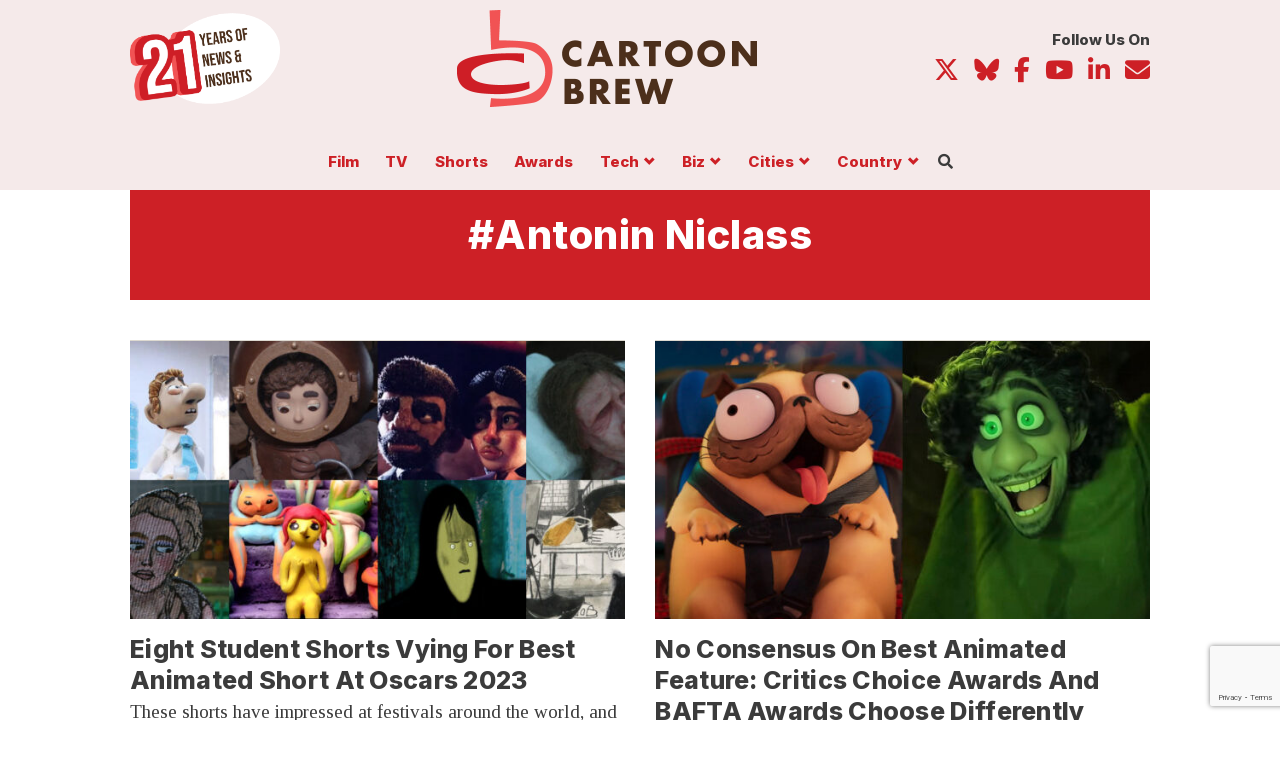

--- FILE ---
content_type: text/html; charset=UTF-8
request_url: https://www.cartoonbrew.com/tag/antonin-niclass
body_size: 20755
content:

<!doctype html>
<html class="no-js" itemscope="itemscope" itemtype="https://schema.org/WebPage" lang="en-US">
  
  <head>
<meta charset="utf-8">
<meta http-equiv="x-ua-compatible" content="ie=edge">
<meta name="viewport" content="width=device-width, initial-scale=1, maximum-scale=1, user-scalable=no">
<meta name="pocket-site-verification" content="980146f69f13b97117ac7111327ea3" />
<link rel="manifest" href="https://www.cartoonbrew.com/wp-content/themes/cartoon-brew/manifest.json">
<meta name="facebook-domain-verification" content="lqa6jubvdt6r6lvz2a1bjmmphpe5aw" />
<link rel="alternate" type="application/rss+xml" title="Cartoon Brew | Animation News, Animated Cartoons" href="https://cartoonbrew.com/feed" />
<link rel="preconnect" href="https://fonts.googleapis.com">
<link rel="preconnect" href="https://fonts.gstatic.com" crossorigin>
<link href="https://fonts.googleapis.com/css2?family=Inter:wght@400;800&family=Tinos:ital,wght@0,400;0,700;1,400;1,700&display=swap" rel="stylesheet">
<!-- Your code -->
  <script src="https://kit.fontawesome.com/ea59d0009d.js" crossorigin="anonymous"></script>
  <title>Antonin Niclass Archives  | Cartoon Brew</title>
<meta name='robots' content='max-image-preview:large' />
<link rel='dns-prefetch' href='//ajax.googleapis.com' />
<link rel='dns-prefetch' href='//www.googletagmanager.com' />
<link rel='dns-prefetch' href='//www.reachoutmedia.com' />
<link rel='dns-prefetch' href='//pagead2.googlesyndication.com' />
<link rel="alternate" type="application/rss+xml" title="Cartoon Brew &raquo; Antonin Niclass Tag Feed" href="https://www.cartoonbrew.com/tag/antonin-niclass/feed" />
<style id='wp-img-auto-sizes-contain-inline-css' type='text/css'>
img:is([sizes=auto i],[sizes^="auto," i]){contain-intrinsic-size:3000px 1500px}
/*# sourceURL=wp-img-auto-sizes-contain-inline-css */
</style>
<link rel='stylesheet' id='dashicons-css' href='https://www.cartoonbrew.com/wp-includes/css/dashicons.min.css?ver=6.9' type='text/css' media='all' />
<link rel='stylesheet' id='post-views-counter-frontend-css' href='https://www.cartoonbrew.com/wp-content/plugins/post-views-counter/css/frontend.css?ver=1.7.0' type='text/css' media='all' />
<style id='wp-block-library-inline-css' type='text/css'>
:root{--wp-block-synced-color:#7a00df;--wp-block-synced-color--rgb:122,0,223;--wp-bound-block-color:var(--wp-block-synced-color);--wp-editor-canvas-background:#ddd;--wp-admin-theme-color:#007cba;--wp-admin-theme-color--rgb:0,124,186;--wp-admin-theme-color-darker-10:#006ba1;--wp-admin-theme-color-darker-10--rgb:0,107,160.5;--wp-admin-theme-color-darker-20:#005a87;--wp-admin-theme-color-darker-20--rgb:0,90,135;--wp-admin-border-width-focus:2px}@media (min-resolution:192dpi){:root{--wp-admin-border-width-focus:1.5px}}.wp-element-button{cursor:pointer}:root .has-very-light-gray-background-color{background-color:#eee}:root .has-very-dark-gray-background-color{background-color:#313131}:root .has-very-light-gray-color{color:#eee}:root .has-very-dark-gray-color{color:#313131}:root .has-vivid-green-cyan-to-vivid-cyan-blue-gradient-background{background:linear-gradient(135deg,#00d084,#0693e3)}:root .has-purple-crush-gradient-background{background:linear-gradient(135deg,#34e2e4,#4721fb 50%,#ab1dfe)}:root .has-hazy-dawn-gradient-background{background:linear-gradient(135deg,#faaca8,#dad0ec)}:root .has-subdued-olive-gradient-background{background:linear-gradient(135deg,#fafae1,#67a671)}:root .has-atomic-cream-gradient-background{background:linear-gradient(135deg,#fdd79a,#004a59)}:root .has-nightshade-gradient-background{background:linear-gradient(135deg,#330968,#31cdcf)}:root .has-midnight-gradient-background{background:linear-gradient(135deg,#020381,#2874fc)}:root{--wp--preset--font-size--normal:16px;--wp--preset--font-size--huge:42px}.has-regular-font-size{font-size:1em}.has-larger-font-size{font-size:2.625em}.has-normal-font-size{font-size:var(--wp--preset--font-size--normal)}.has-huge-font-size{font-size:var(--wp--preset--font-size--huge)}.has-text-align-center{text-align:center}.has-text-align-left{text-align:left}.has-text-align-right{text-align:right}.has-fit-text{white-space:nowrap!important}#end-resizable-editor-section{display:none}.aligncenter{clear:both}.items-justified-left{justify-content:flex-start}.items-justified-center{justify-content:center}.items-justified-right{justify-content:flex-end}.items-justified-space-between{justify-content:space-between}.screen-reader-text{border:0;clip-path:inset(50%);height:1px;margin:-1px;overflow:hidden;padding:0;position:absolute;width:1px;word-wrap:normal!important}.screen-reader-text:focus{background-color:#ddd;clip-path:none;color:#444;display:block;font-size:1em;height:auto;left:5px;line-height:normal;padding:15px 23px 14px;text-decoration:none;top:5px;width:auto;z-index:100000}html :where(.has-border-color){border-style:solid}html :where([style*=border-top-color]){border-top-style:solid}html :where([style*=border-right-color]){border-right-style:solid}html :where([style*=border-bottom-color]){border-bottom-style:solid}html :where([style*=border-left-color]){border-left-style:solid}html :where([style*=border-width]){border-style:solid}html :where([style*=border-top-width]){border-top-style:solid}html :where([style*=border-right-width]){border-right-style:solid}html :where([style*=border-bottom-width]){border-bottom-style:solid}html :where([style*=border-left-width]){border-left-style:solid}html :where(img[class*=wp-image-]){height:auto;max-width:100%}:where(figure){margin:0 0 1em}html :where(.is-position-sticky){--wp-admin--admin-bar--position-offset:var(--wp-admin--admin-bar--height,0px)}@media screen and (max-width:600px){html :where(.is-position-sticky){--wp-admin--admin-bar--position-offset:0px}}

/*# sourceURL=wp-block-library-inline-css */
</style><style id='global-styles-inline-css' type='text/css'>
:root{--wp--preset--aspect-ratio--square: 1;--wp--preset--aspect-ratio--4-3: 4/3;--wp--preset--aspect-ratio--3-4: 3/4;--wp--preset--aspect-ratio--3-2: 3/2;--wp--preset--aspect-ratio--2-3: 2/3;--wp--preset--aspect-ratio--16-9: 16/9;--wp--preset--aspect-ratio--9-16: 9/16;--wp--preset--color--black: #000000;--wp--preset--color--cyan-bluish-gray: #abb8c3;--wp--preset--color--white: #ffffff;--wp--preset--color--pale-pink: #f78da7;--wp--preset--color--vivid-red: #cf2e2e;--wp--preset--color--luminous-vivid-orange: #ff6900;--wp--preset--color--luminous-vivid-amber: #fcb900;--wp--preset--color--light-green-cyan: #7bdcb5;--wp--preset--color--vivid-green-cyan: #00d084;--wp--preset--color--pale-cyan-blue: #8ed1fc;--wp--preset--color--vivid-cyan-blue: #0693e3;--wp--preset--color--vivid-purple: #9b51e0;--wp--preset--gradient--vivid-cyan-blue-to-vivid-purple: linear-gradient(135deg,rgb(6,147,227) 0%,rgb(155,81,224) 100%);--wp--preset--gradient--light-green-cyan-to-vivid-green-cyan: linear-gradient(135deg,rgb(122,220,180) 0%,rgb(0,208,130) 100%);--wp--preset--gradient--luminous-vivid-amber-to-luminous-vivid-orange: linear-gradient(135deg,rgb(252,185,0) 0%,rgb(255,105,0) 100%);--wp--preset--gradient--luminous-vivid-orange-to-vivid-red: linear-gradient(135deg,rgb(255,105,0) 0%,rgb(207,46,46) 100%);--wp--preset--gradient--very-light-gray-to-cyan-bluish-gray: linear-gradient(135deg,rgb(238,238,238) 0%,rgb(169,184,195) 100%);--wp--preset--gradient--cool-to-warm-spectrum: linear-gradient(135deg,rgb(74,234,220) 0%,rgb(151,120,209) 20%,rgb(207,42,186) 40%,rgb(238,44,130) 60%,rgb(251,105,98) 80%,rgb(254,248,76) 100%);--wp--preset--gradient--blush-light-purple: linear-gradient(135deg,rgb(255,206,236) 0%,rgb(152,150,240) 100%);--wp--preset--gradient--blush-bordeaux: linear-gradient(135deg,rgb(254,205,165) 0%,rgb(254,45,45) 50%,rgb(107,0,62) 100%);--wp--preset--gradient--luminous-dusk: linear-gradient(135deg,rgb(255,203,112) 0%,rgb(199,81,192) 50%,rgb(65,88,208) 100%);--wp--preset--gradient--pale-ocean: linear-gradient(135deg,rgb(255,245,203) 0%,rgb(182,227,212) 50%,rgb(51,167,181) 100%);--wp--preset--gradient--electric-grass: linear-gradient(135deg,rgb(202,248,128) 0%,rgb(113,206,126) 100%);--wp--preset--gradient--midnight: linear-gradient(135deg,rgb(2,3,129) 0%,rgb(40,116,252) 100%);--wp--preset--font-size--small: 13px;--wp--preset--font-size--medium: 20px;--wp--preset--font-size--large: 36px;--wp--preset--font-size--x-large: 42px;--wp--preset--spacing--20: 0.44rem;--wp--preset--spacing--30: 0.67rem;--wp--preset--spacing--40: 1rem;--wp--preset--spacing--50: 1.5rem;--wp--preset--spacing--60: 2.25rem;--wp--preset--spacing--70: 3.38rem;--wp--preset--spacing--80: 5.06rem;--wp--preset--shadow--natural: 6px 6px 9px rgba(0, 0, 0, 0.2);--wp--preset--shadow--deep: 12px 12px 50px rgba(0, 0, 0, 0.4);--wp--preset--shadow--sharp: 6px 6px 0px rgba(0, 0, 0, 0.2);--wp--preset--shadow--outlined: 6px 6px 0px -3px rgb(255, 255, 255), 6px 6px rgb(0, 0, 0);--wp--preset--shadow--crisp: 6px 6px 0px rgb(0, 0, 0);}:where(.is-layout-flex){gap: 0.5em;}:where(.is-layout-grid){gap: 0.5em;}body .is-layout-flex{display: flex;}.is-layout-flex{flex-wrap: wrap;align-items: center;}.is-layout-flex > :is(*, div){margin: 0;}body .is-layout-grid{display: grid;}.is-layout-grid > :is(*, div){margin: 0;}:where(.wp-block-columns.is-layout-flex){gap: 2em;}:where(.wp-block-columns.is-layout-grid){gap: 2em;}:where(.wp-block-post-template.is-layout-flex){gap: 1.25em;}:where(.wp-block-post-template.is-layout-grid){gap: 1.25em;}.has-black-color{color: var(--wp--preset--color--black) !important;}.has-cyan-bluish-gray-color{color: var(--wp--preset--color--cyan-bluish-gray) !important;}.has-white-color{color: var(--wp--preset--color--white) !important;}.has-pale-pink-color{color: var(--wp--preset--color--pale-pink) !important;}.has-vivid-red-color{color: var(--wp--preset--color--vivid-red) !important;}.has-luminous-vivid-orange-color{color: var(--wp--preset--color--luminous-vivid-orange) !important;}.has-luminous-vivid-amber-color{color: var(--wp--preset--color--luminous-vivid-amber) !important;}.has-light-green-cyan-color{color: var(--wp--preset--color--light-green-cyan) !important;}.has-vivid-green-cyan-color{color: var(--wp--preset--color--vivid-green-cyan) !important;}.has-pale-cyan-blue-color{color: var(--wp--preset--color--pale-cyan-blue) !important;}.has-vivid-cyan-blue-color{color: var(--wp--preset--color--vivid-cyan-blue) !important;}.has-vivid-purple-color{color: var(--wp--preset--color--vivid-purple) !important;}.has-black-background-color{background-color: var(--wp--preset--color--black) !important;}.has-cyan-bluish-gray-background-color{background-color: var(--wp--preset--color--cyan-bluish-gray) !important;}.has-white-background-color{background-color: var(--wp--preset--color--white) !important;}.has-pale-pink-background-color{background-color: var(--wp--preset--color--pale-pink) !important;}.has-vivid-red-background-color{background-color: var(--wp--preset--color--vivid-red) !important;}.has-luminous-vivid-orange-background-color{background-color: var(--wp--preset--color--luminous-vivid-orange) !important;}.has-luminous-vivid-amber-background-color{background-color: var(--wp--preset--color--luminous-vivid-amber) !important;}.has-light-green-cyan-background-color{background-color: var(--wp--preset--color--light-green-cyan) !important;}.has-vivid-green-cyan-background-color{background-color: var(--wp--preset--color--vivid-green-cyan) !important;}.has-pale-cyan-blue-background-color{background-color: var(--wp--preset--color--pale-cyan-blue) !important;}.has-vivid-cyan-blue-background-color{background-color: var(--wp--preset--color--vivid-cyan-blue) !important;}.has-vivid-purple-background-color{background-color: var(--wp--preset--color--vivid-purple) !important;}.has-black-border-color{border-color: var(--wp--preset--color--black) !important;}.has-cyan-bluish-gray-border-color{border-color: var(--wp--preset--color--cyan-bluish-gray) !important;}.has-white-border-color{border-color: var(--wp--preset--color--white) !important;}.has-pale-pink-border-color{border-color: var(--wp--preset--color--pale-pink) !important;}.has-vivid-red-border-color{border-color: var(--wp--preset--color--vivid-red) !important;}.has-luminous-vivid-orange-border-color{border-color: var(--wp--preset--color--luminous-vivid-orange) !important;}.has-luminous-vivid-amber-border-color{border-color: var(--wp--preset--color--luminous-vivid-amber) !important;}.has-light-green-cyan-border-color{border-color: var(--wp--preset--color--light-green-cyan) !important;}.has-vivid-green-cyan-border-color{border-color: var(--wp--preset--color--vivid-green-cyan) !important;}.has-pale-cyan-blue-border-color{border-color: var(--wp--preset--color--pale-cyan-blue) !important;}.has-vivid-cyan-blue-border-color{border-color: var(--wp--preset--color--vivid-cyan-blue) !important;}.has-vivid-purple-border-color{border-color: var(--wp--preset--color--vivid-purple) !important;}.has-vivid-cyan-blue-to-vivid-purple-gradient-background{background: var(--wp--preset--gradient--vivid-cyan-blue-to-vivid-purple) !important;}.has-light-green-cyan-to-vivid-green-cyan-gradient-background{background: var(--wp--preset--gradient--light-green-cyan-to-vivid-green-cyan) !important;}.has-luminous-vivid-amber-to-luminous-vivid-orange-gradient-background{background: var(--wp--preset--gradient--luminous-vivid-amber-to-luminous-vivid-orange) !important;}.has-luminous-vivid-orange-to-vivid-red-gradient-background{background: var(--wp--preset--gradient--luminous-vivid-orange-to-vivid-red) !important;}.has-very-light-gray-to-cyan-bluish-gray-gradient-background{background: var(--wp--preset--gradient--very-light-gray-to-cyan-bluish-gray) !important;}.has-cool-to-warm-spectrum-gradient-background{background: var(--wp--preset--gradient--cool-to-warm-spectrum) !important;}.has-blush-light-purple-gradient-background{background: var(--wp--preset--gradient--blush-light-purple) !important;}.has-blush-bordeaux-gradient-background{background: var(--wp--preset--gradient--blush-bordeaux) !important;}.has-luminous-dusk-gradient-background{background: var(--wp--preset--gradient--luminous-dusk) !important;}.has-pale-ocean-gradient-background{background: var(--wp--preset--gradient--pale-ocean) !important;}.has-electric-grass-gradient-background{background: var(--wp--preset--gradient--electric-grass) !important;}.has-midnight-gradient-background{background: var(--wp--preset--gradient--midnight) !important;}.has-small-font-size{font-size: var(--wp--preset--font-size--small) !important;}.has-medium-font-size{font-size: var(--wp--preset--font-size--medium) !important;}.has-large-font-size{font-size: var(--wp--preset--font-size--large) !important;}.has-x-large-font-size{font-size: var(--wp--preset--font-size--x-large) !important;}
/*# sourceURL=global-styles-inline-css */
</style>

<style id='classic-theme-styles-inline-css' type='text/css'>
/*! This file is auto-generated */
.wp-block-button__link{color:#fff;background-color:#32373c;border-radius:9999px;box-shadow:none;text-decoration:none;padding:calc(.667em + 2px) calc(1.333em + 2px);font-size:1.125em}.wp-block-file__button{background:#32373c;color:#fff;text-decoration:none}
/*# sourceURL=/wp-includes/css/classic-themes.min.css */
</style>
<link rel='stylesheet' id='contact-form-7-css' href='https://www.cartoonbrew.com/wp-content/plugins/contact-form-7/includes/css/styles.css?ver=6.1.4' type='text/css' media='all' />
<link rel='stylesheet' id='conditional-css' href='https://www.cartoonbrew.com/wp-content/themes/cartoon-brew/dist/styles/conditional.css?ver=6.9' type='text/css' media='' />
<link rel='stylesheet' id='sage_css-css' href='https://www.cartoonbrew.com/wp-content/themes/cartoon-brew/dist/styles/main-v13.css' type='text/css' media='all' />
<link rel='stylesheet' id='cb-styles-css' href='https://www.cartoonbrew.com/wp-content/themes/cartoon-brew/lib/css/cb_styles.css' type='text/css' media='all' />
<link rel='stylesheet' id='sib-front-css-css' href='https://www.cartoonbrew.com/wp-content/plugins/mailin/css/mailin-front.css?ver=6.9' type='text/css' media='all' />
<script type="text/javascript" data-cfasync='false' src="//ajax.googleapis.com/ajax/libs/jquery/2.1.4/jquery.min.js?ver=2.1.4" id="jquery-js"></script>
<script type="text/javascript" data-cfasync='false' src="https://www.cartoonbrew.com/wp-content/themes/cartoon-brew/js/scripts.js?ver=6.9" id="custom-script-js"></script>

<!-- Google tag (gtag.js) snippet added by Site Kit -->
<!-- Google Analytics snippet added by Site Kit -->
<script type="text/javascript" data-cfasync='false' src="https://www.googletagmanager.com/gtag/js?id=GT-TBZRP6J" id="google_gtagjs-js" async></script>
<script type="text/javascript" id="google_gtagjs-js-after">
/* <![CDATA[ */
window.dataLayer = window.dataLayer || [];function gtag(){dataLayer.push(arguments);}
gtag("set","linker",{"domains":["www.cartoonbrew.com"]});
gtag("js", new Date());
gtag("set", "developer_id.dZTNiMT", true);
gtag("config", "GT-TBZRP6J");
//# sourceURL=google_gtagjs-js-after
/* ]]> */
</script>
<script type="text/javascript" id="sib-front-js-js-extra">
/* <![CDATA[ */
var sibErrMsg = {"invalidMail":"Please fill out valid email address","requiredField":"Please fill out required fields","invalidDateFormat":"Please fill out valid date format","invalidSMSFormat":"Please fill out valid phone number"};
var ajax_sib_front_object = {"ajax_url":"https://www.cartoonbrew.com/wp-admin/admin-ajax.php","ajax_nonce":"746fba6ecb","flag_url":"https://www.cartoonbrew.com/wp-content/plugins/mailin/img/flags/"};
//# sourceURL=sib-front-js-js-extra
/* ]]> */
</script>
<script type="text/javascript" data-cfasync='false' src="https://www.cartoonbrew.com/wp-content/plugins/mailin/js/mailin-front.js?ver=1762368064" id="sib-front-js-js"></script>
<link rel="https://api.w.org/" href="https://www.cartoonbrew.com/wp-json/" /><link rel="alternate" title="JSON" type="application/json" href="https://www.cartoonbrew.com/wp-json/wp/v2/tags/23783" /><meta name="generator" content="Site Kit by Google 1.170.0" />
<!-- Google AdSense meta tags added by Site Kit -->
<meta name="google-adsense-platform-account" content="ca-host-pub-2644536267352236">
<meta name="google-adsense-platform-domain" content="sitekit.withgoogle.com">
<!-- End Google AdSense meta tags added by Site Kit -->
<!-- SEO meta tags powered by SmartCrawl https://wpmudev.com/project/smartcrawl-wordpress-seo/ -->
<link rel="canonical" href="https://www.cartoonbrew.com/tag/antonin-niclass" />
<script type="application/ld+json">{"@context":"https:\/\/schema.org","@graph":[{"@type":"Organization","@id":"https:\/\/www.cartoonbrew.com\/#schema-publishing-organization","url":"https:\/\/www.cartoonbrew.com","name":"Cartoon Brew"},{"@type":"WebSite","@id":"https:\/\/www.cartoonbrew.com\/#schema-website","url":"https:\/\/www.cartoonbrew.com","name":"Cartoon Brew","encoding":"UTF-8","potentialAction":{"@type":"SearchAction","target":"https:\/\/www.cartoonbrew.com\/search\/{search_term_string}","query-input":"required name=search_term_string"},"image":{"@type":"ImageObject","@id":"https:\/\/www.cartoonbrew.com\/#schema-site-logo","url":"https:\/\/www.cartoonbrew.com\/wp-content\/uploads\/2021\/10\/cartoonbrew-sitelogo-job.jpg","height":600,"width":1280}},{"@type":"CollectionPage","@id":"https:\/\/www.cartoonbrew.com\/tag\/antonin-niclass\/#schema-webpage","isPartOf":{"@id":"https:\/\/www.cartoonbrew.com\/#schema-website"},"publisher":{"@id":"https:\/\/www.cartoonbrew.com\/#schema-publishing-organization"},"url":"https:\/\/www.cartoonbrew.com\/tag\/antonin-niclass","mainEntity":{"@type":"ItemList","itemListElement":[{"@type":"ListItem","position":"1","url":"https:\/\/www.cartoonbrew.com\/shorts\/oscar-2023-qualified-student-animated-shorts-223573.html"},{"@type":"ListItem","position":"2","url":"https:\/\/www.cartoonbrew.com\/feature-film\/no-consensus-on-best-animated-feature-critics-choice-awards-and-bafta-awards-choose-differently-214203.html"},{"@type":"ListItem","position":"3","url":"https:\/\/www.cartoonbrew.com\/feature-film\/2022-bafta-nominees-raya-snubbed-flee-gets-animation-and-documentary-noms-213019.html"}]}},{"@type":"BreadcrumbList","@id":"https:\/\/www.cartoonbrew.com\/tag\/antonin-niclass?tag=antonin-niclass\/#breadcrumb","itemListElement":[{"@type":"ListItem","position":1,"name":"Home","item":"https:\/\/www.cartoonbrew.com"},{"@type":"ListItem","position":2,"name":"Archive for Antonin Niclass"}]}]}</script>
<meta property="og:type" content="object" />
<meta property="og:url" content="https://www.cartoonbrew.com/tag/antonin-niclass" />
<meta property="og:title" content="Antonin Niclass Archives | Cartoon Brew" />
<meta name="twitter:card" content="summary" />
<meta name="twitter:title" content="Antonin Niclass Archives | Cartoon Brew" />
<!-- /SEO -->
<script type="text/javascript" src="https://cdn.brevo.com/js/sdk-loader.js" async></script>
<script type="text/javascript">
  window.Brevo = window.Brevo || [];
  window.Brevo.push(['init', {"client_key":"janair5ix2hy10529syaz68s","email_id":null,"push":{"customDomain":"https:\/\/www.cartoonbrew.com\/wp-content\/plugins\/mailin\/"},"service_worker_url":"wonderpush-worker-loader.min.js?webKey=9b7364640ce31f8c221693964088a54d27f37b4d67bd45fd5c4035da476795e2","frame_url":"brevo-frame.html"}]);
</script><script type="text/javascript" src="https://cdn.by.wonderpush.com/sdk/1.1/wonderpush-loader.min.js" async></script>
<script type="text/javascript">
  window.WonderPush = window.WonderPush || [];
  window.WonderPush.push(['init', {"customDomain":"https:\/\/www.cartoonbrew.com\/wp-content\/plugins\/mailin\/","serviceWorkerUrl":"wonderpush-worker-loader.min.js?webKey=9b7364640ce31f8c221693964088a54d27f37b4d67bd45fd5c4035da476795e2","frameUrl":"wonderpush.min.html","webKey":"9b7364640ce31f8c221693964088a54d27f37b4d67bd45fd5c4035da476795e2"}]);
</script>
<!-- Google Tag Manager snippet added by Site Kit -->
<script type="text/javascript">
/* <![CDATA[ */

			( function( w, d, s, l, i ) {
				w[l] = w[l] || [];
				w[l].push( {'gtm.start': new Date().getTime(), event: 'gtm.js'} );
				var f = d.getElementsByTagName( s )[0],
					j = d.createElement( s ), dl = l != 'dataLayer' ? '&l=' + l : '';
				j.async = true;
				j.src = 'https://www.googletagmanager.com/gtm.js?id=' + i + dl;
				f.parentNode.insertBefore( j, f );
			} )( window, document, 'script', 'dataLayer', 'GTM-T9WZZVRV' );
			
/* ]]> */
</script>

<!-- End Google Tag Manager snippet added by Site Kit -->

<!-- Google AdSense snippet added by Site Kit -->
<script type="text/javascript" async="async" src="https://pagead2.googlesyndication.com/pagead/js/adsbygoogle.js?client=ca-pub-7836466532896119&amp;host=ca-host-pub-2644536267352236" crossorigin="anonymous"></script>

<!-- End Google AdSense snippet added by Site Kit -->
<link rel="icon" href="https://www.cartoonbrew.com/wp-content/uploads/2018/03/cropped-cropped-favicon-3-150x150.png" sizes="32x32" />
<link rel="icon" href="https://www.cartoonbrew.com/wp-content/uploads/2018/03/cropped-cropped-favicon-3-380x380.png" sizes="192x192" />
<link rel="apple-touch-icon" href="https://www.cartoonbrew.com/wp-content/uploads/2018/03/cropped-cropped-favicon-3-180x180.png" />
<meta name="msapplication-TileImage" content="https://www.cartoonbrew.com/wp-content/uploads/2018/03/cropped-cropped-favicon-3-380x380.png" />
		<style type="text/css" id="wp-custom-css">
			.main .posts-container .post-list.cb-post-bnr img {
	width: 100%;
}

@media screen and (max-width: 599px) {
.site-takeover #pico_launcher {
  bottom: 40px !important;
}
}



@media screen and (min-width: 768px) {
body.paged.site-takeover .posts-container {
    margin-top: 0;
}
	}

article[data-pico-status="paying"] .cb-ad {
	display: none;
}

@media screen and (max-width: 599px) {
    body .nav-col-brand .brand {
        display: inline-block;
        width: 150px !important;
        height: auto;
    }
}		</style>
		  <!-- Blog feeds -->
  <link rel="stylesheet" type="text/css" href="https://cdn.datatables.net/1.10.20/css/jquery.dataTables.css">
  
    <script async src="https://pagead2.googlesyndication.com/pagead/js/adsbygoogle.js?client=ca-pub-5920540777365176"
   crossorigin="anonymous"></script>
   
   <!-- Header Tag Code -->
   
   <link rel="preload" as="script" href="https://securepubads.g.doubleclick.net/tag/js/gpt.js">
   <link rel="preload" as="script" href="https://d3lcz8vpax4lo2.cloudfront.net/ads-code/f4419227-cf7a-43be-beb6-be058f2f7f1b.js">
   <script data-cfasync="false" type="text/javascript">(function (a, c, s, u){'Insticator'in a || (a.Insticator={ad:{loadAd: function (b){Insticator.ad.q.push(b)}, q: []}, helper:{}, embed:{}, version: "4.0", q: [], load: function (t, o){Insticator.q.push({t: t, o: o})}}); var b=c.createElement(s); b.src=u; b.async=!0; var d=c.getElementsByTagName(s)[0]; d.parentNode.insertBefore(b, d)})(window, document, 'script', 'https://d3lcz8vpax4lo2.cloudfront.net/ads-code/f4419227-cf7a-43be-beb6-be058f2f7f1b.js')</script><script async type="text/javascript" src="https://product.instiengage.com/product-loader-code/f4419227-cf7a-43be-beb6-be058f2f7f1b.js"></script>
   
    <!-- End Header Tag Code -->
</head>    
    <body class="archive tag tag-antonin-niclass tag-23783 wp-custom-logo wp-theme-cartoon-brew fixed standard-page sidebar-primary">
  
  <div class="body-wrapper">
    <!--[if lt IE 9]>
      <div class="alert alert-warning">
        You are using an <strong>outdated</strong> browser. Please <a href="http://browsehappy.com/">upgrade your browser</a> to improve your experience.      </div>
    <![endif]-->
    <style>
@media screen and (min-width: 800px) {
.feature-group .feature .sub-feature {
    -webkit-order: 1;
    -ms-flex-order: 1;
    order: 1;
    -webkit-flex: 0 1 100%;
    -ms-flex: 0 1 100%;
    flex: 0 1 100%;
    width: 100%;
    border-top: 1px solid #ddd9d0;
    border-left:  0 none;
    padding-top: 1.5em;
    padding-left: 0;
}

.feature-group .feature .sub-feature article .ftr-img {
}

  .main .feature article header {
      margin: 0em 0 1.5em;
  }
}


.feature .cb-sponsor .cb-thumb a {
    display: block;
    position: relative;
}

.feature a.category-slug {
    line-height: 1;
    padding: 0;
    font-size: 1rem;
    font-weight: 700;
    color: #cd2026;
    background-color: #fff;
    border: 0 none;
    transition: all .25s ease;
    margin: 0 0 0.25em;
}

.main .feature-group .feature .sub-feature article header h2.entry-title {
font-size: 1.5em;
}

@media screen and (max-width: 767px) {
.sub-feature article.cb-sponsor-feature {
   padding-left: 0;
   width: 100%;
   float: none;
   border: 0 none;
   padding-bottom: 1em;
} 

.sub-feature article.cb-sponsor-feature .cb-thumb img {
 width: 100%;
 border: 1px solid #d5d5d5;
}
}
</style>

<style>
  body.fixedBody {
    overflow: hidden;
  }
  
  body.site-takeover {
    background-size: 1920px,auto;
  }
  
  
  @media screen and (min-width: 992px) {
  body.fixed {
      padding: 132px 0 0;
  }
}

  .navbar.navbar-fixed-top .nav-wrapper {
    display: -ms-flexbox;
    display: -webkit-flex;
    display: flex;
    -webkit-flex-direction: row;
    -ms-flex-direction: row;
    flex-direction: row;
    -webkit-justify-content: flex-start;
    -ms-flex-pack: start;
    justify-content: flex-start;
    -webkit-align-items: center;
    -ms-flex-align: center;
    align-items: center;
    -webkit-flex-wrap: wrap;
    -ms-flex-wrap: wrap;
    flex-wrap: wrap;
  }
  
  body.site-takeover .main .mobile-share.show {
    bottom: 50px;
  }
  
  .nav-col-brand {
    -webkit-order: 0;
    -ms-flex-order: 0;
    order: 0;
    -webkit-flex: 0 1 25%;
    -ms-flex: 0 1 25%;
    flex: 0 1 25%;
    -webkit-align-self: auto;
    -ms-flex-item-align: auto;
    align-self: auto;
  }
  
  .nav-col-brand .brand {
    padding: .5em 0;
    display: block;
  }
  
  .nav-col-util {
    -webkit-order: 1;
    -ms-flex-order: 1;
    order: 1;
    -webkit-flex: 0 1 75%;
    -ms-flex: 0 1 75%;
    flex: 0 1 75%;
    -webkit-align-self: auto;
    -ms-flex-item-align: auto;
    align-self: auto;
    font-size: 14px;
  }
  
  .nav-col-main {
    -webkit-order: 2;
    -ms-flex-order: 2;
    order: 2;
    -webkit-flex: 0 1 100%;
    -ms-flex: 0 1 100%;
    flex: 0 1 100%;
    -webkit-align-self: auto;
    -ms-flex-item-align: auto;
    align-self: auto;
    font-size: 14px;
  }
  
  .nav-col-main {
    padding: 0;
    list-style-type: none;
    font-size: 15px;
  }
  
  .nav-col-main > li {
    display: inline-block;
  }
  
  .nav-col-main >li:nth-child(1) {
    margin-left: -0.75em;
  }
  
  .nav-col-main > li a {
    display: block;
    padding: 0px .75em .5em;
    font: 700 1em/1 'Inter', sans-serif;
  }
  
  .nav-col-main ul.sub-menu {
    transition: opacity .125s ease;
    height: 1px;
    width: 1px;
    overflow: hidden;
    opacity: 0;
    position: absolute;
    top: -100%;
    left: -100px;
    padding: 0;
    margin: 0;
    list-style-type: none;
    border-radius: .25em;
    max-width: 200px;
    z-index: 103;
    padding-top: 15px;
  }
  
  
  .nav-col-main ul.sub-menu > li {
    background: #fff;
    border: 1px solid #cd2026;
    border-top: 0 none;
    border-bottom: 0 none;
    padding: 0 15px;
  }
  
  .nav-col-main ul.sub-menu > li:nth-child(1) {
    border-top: 1px solid #cd2026;
    border-radius: .25em .25em 0px 0px;
    padding-top: 4px;
  }
  
  .nav-col-main ul.sub-menu > li:last-child {
    border-bottom: 1px solid #cd2026;
    border-radius:  0px 0px .25em .25em;
  }
  
  .nav-col-main ul.sub-menu a {
    display: block;
    border-bottom: 1px solid #cd2026;
    padding: .75em 0;
    text-align: center;
  }
  .nav-col-main ul.sub-menu li:last-child a {
    border-bottom: 0 none;
    
  }
  .nav-col-main ul.sub-menu:before,
  .nav-col-main ul.sub-menu:after {
    left: 50%;
    border: solid transparent;
    content: "";
    height: 0;
    width: 0;
    position: absolute;
    pointer-events: none;
    border-color: transparent;
    border-width: 16px;
    margin-left: -16px;
  }
  .nav-col-main ul.sub-menu:before {
    top: -17px;
    border-bottom-color: #cd2026;
  }
  .nav-col-main ul.sub-menu:after {
    border-bottom-color: #fff;
    top: -16px;
  }
  
  ul.member-menu {
    margin: 0;
    padding: 0;
    list-style-type: none;
  }
  ul.member-menu li {
    display: inline-block;  
    font-size: 14px;
    font: 400 14px/14px 'Inter', sans-serif;
    margin: 0 1em;
    text-transform: capitalize;
  }
  
  ul.member-menu li:last-child {
    margin-right: 0;
  }
  
  ul.member-menu li i.fas {
   display: none; 
  }
  
  ul.member-menu li.btn-li a {
    display: inline-block;
    padding: .75em 1em .75em;
    border-radius: .25em;
    color: #fff;
    background-color: #cd2026;
  }
  ul.desktop-menu li.has-children {
    position: relative;
  }
  
  ul.desktop-menu li.has-children > a:after {
    font-family: 'Glyphicons Halflings';
    display: inline-block;
    margin: 0 0 0 .5em;
    content: "\e114";
    font-size: .75em;
    line-height: 1;
  }
  
  ul.desktop-menu li.has-children:hover ul {
    height: auto;
    width: 200px;
    top: 100%;
    margin: 0 auto;
    display: inline-block;
    opacity: 1;
    overflow: visible;
    left: 50%;
    transform: translateX(-50%);
  }
  
  .mobile-nav {
    display: none;
  }
  
  .search-form-toggle {
    float: right;
  }
  
  .search-form-toggle i {
    cursor: pointer;
  }
  
  .search-form-toggle .search-open {
    display: block;
  }
  
  .search-form-toggle .search-close {
    display: none;
  }
  
  .search-form-toggle.on .search-open {
    display: none;
  }
  
  .search-form-toggle.on .search-close {
    display: block;
  }
  
  
  .search-modal {
    opacity: 0;
    height: 0;
    overflow: hidden;
    background: #fff;
    position: fixed;
    top: 137px;
    bottom: 0;
    left: 0;
    right: 0;
    transition: 0.25s all linear;
  }
  
  .search-modal.on {
    height: auto;
    opacity: 1;
  }
  
  
  .site-takeover .search-modal.on {
    top: 237px;
    left: 50%;
    transform: translateX(-50%);
    width: 100%;
    max-width: 1020px;
  }
  
  .search-modal form {
    position: absolute;
    top: 50%;
    left: 50%;
    transform: translate(-50%,-50%);
    max-width: 550px;
    width: 80%;
  }
  
  .search-modal form input,
  .search-modal form input:focus {
    border: 0 none;
    outline: none;
    font: 400 2.5em/1 'Inter', sans-serif;
    width: 100%;
    text-align: center;
  }  
  
  @media screen and (min-width: 992px) {
      
    body.fixed {
      padding: 132px 0 0;
    }
    
    body.fixed.site-takeover {
      padding-top: 237px;
    }
    
    ul.member-menu li {
      padding-top: 30px;
    }
    
    .logged-in ul.member-menu li {
      padding-top: 34px;
    }
  }
  
  @media screen and (max-width: 991px) {
    ul.desktop-menu {
      display: none;
      visibility: hidden;
    }
    
    .navbar.navbar-fixed-top .nav-wrapper {
      -webkit-flex-wrap: nowrap;
      -ms-flex-wrap: nowrap;
      flex-wrap: nowrap;
    }
    
    .nav-col {
      padding: 0 1em;
    }
    .nav-col-brand {
      -webkit-flex: 0 1 55%;
      -ms-flex: 0 1 55%;
      flex: 0 1 55%;
    }
    .nav-col-util {
      -webkit-flex: 0 1 45%;
      -ms-flex: 0 1 45%;
      flex: 0 1 45%;
    }
    
    .mobile-nav {
      -webkit-order: 3;
      -ms-flex-order: 3;
      order: 3;
      display: block;
      -webkit-flex: 0 1 100%;
      -ms-flex: 0 1 100%;
      flex: 0 1 100%;
    }
    
    .mobile-nav li a { 
      color: #fff;
      text-transform: uppercase;
      border-bottom: 1px solid #fff; 
    }
    
    
    .mobile-nav li a:hover { 
      color: #fff;
      background: #cd2026;
      text-decoration: underline;
    }
    
    .nav-col-brand button {
      display: inline-block;
      position: relative;
      background: transparent;
      border: 0;
      width: 30px;
      height: 30px;
      overflow: hidden;
      margin-right: .5em;
      vertical-align: middle;
    }
    
    .nav-btn .toggle-bar {
      display: block;
      background-color: #cd2026;
      border-radius: 4px;
      height: 4px;
      overflow: hidden;
      position: absolute;
      left: 4px;
      right: 4px;
      transition: all .2s linear;
    }
    
    .nav-btn.nav-collapsed .toggle-bar.t1 {
      top: 4px;
      transform: rotate(0);
    }
    
    .nav-btn.nav-opened .toggle-bar.t1 {
      top: 50%;
      transform: rotate(45deg);
    }
    
    .nav-btn.nav-collapsed .toggle-bar.t2 {
      top: 50%;
      transform: translateY(-50%);
    }
    
    .nav-btn.nav-opened .toggle-bar.t2 {
      background-color: transparent;
      left: -40px;
      right: 50px;
    }
    
    .nav-btn.nav-collapsed .toggle-bar.t3 {
      bottom: 4px;
      transform: rotate(0);
    }
    .nav-btn.nav-opened .toggle-bar.t3 {
      top: 50%;
      bottom: auto;
      transform: rotate(-45deg);
    }
    
    .nav-col-brand .brand {
      display: inline-block;
      width: 136px;
      height: 54px;
    }
  
    ul.member-menu li.btn-li a {
      display: inline-block;
      padding: 0;
      border-radius: .25em;
      color: #cd2026;
      background-color: transparent;
    }
    
    
    .navbar.navbar-fixed-top nav.navbar {
      margin-bottom: 0;
    }
    
    .navbar.navbar-fixed-top nav.navbar.nav-opened {
      margin-top: 10px;
      margin-bottom: 10px;
    }
    
    .menu-member-navigation-container {
      padding-top: 10px;
    }
  }
  
  @media screen and (max-width: 991px) {
    
    html body.site-takeover,
    html body.fixed.site-takeover {
      padding-top: 120px !important; 
    }
  }
  

  
  @media screen and (max-width: 601px) {
    .nav-col-brand .brand {
      display: inline-block;
      width: 126px;
      height: 40px;
    }
  }
  
  @media screen and (max-width: 600px) {
    
    html body.site-takeover,
    html body.fixed.site-takeover {
      padding-top: 0px !important; 
    }
    .nav-col-brand .brand img {
     width: 115px; 
    }
    
     ul.member-menu li {
       font-size: 12px;
       padding-top: 8px;
     }
     ul.member-menu li:nth-child(1) {
      margin: 0 0;
    }
    
    .nav-wrapper {
      height: 50px;
    }
    
  }
  
  @media screen and (max-width: 767px) {
    body.site-takeover .cb-site-takeover {
        top: 0 !important;
        left: 0 !important;
        bottom: auto !important;
        width: 100% !important;
        height: auto !important;
    }
    
    html body.site-takeover,
    html body.fixed.site-takeover {
      padding-top: 75px !important; 
    }
  }
  
  @media screen and (max-width: 599px) {
    .nav-col-util {
        -webkit-flex: 0 1 50%;
        -ms-flex: 0 1 50%;
        flex: 0 1 50%;
    }
    .nav-col-brand .brand {
        display: inline-block;
        width: 110px;
        height: 40px;
    }
    body.site-takeover .cb-site-takeover {
        top: auto !important;
        left: 0 !important;
        bottom: 0 !important;
        width: 100% !important;
        height: 50px !important;
        text-align: center;
    }
    body.site-takeover .cb-site-takeover a img {
      height: 50px;
      width: auto;
    }
    
    html body.site-takeover,
    html body.fixed.site-takeover {
      padding-top: 0 !important; 
    }
  }
  
  @media screen and (max-width: 767px) {
    body.site-takeover .cb-site-takeover {
      background: rgba(0, 0, 0, 0.6);
    }
  }
  
  @media screen and (max-width: 600px)
    body.site-takeover .cb-site-takeover {
      background: rgba(0, 0, 0, 0.6);
    }
  }
    
  @media screen and (max-width: 480px) {
    body.site-takeover .cb-site-takeover {
        top: auto !important;
        left: 0 !important;
        bottom: 0 !important;
        width: 100% !important;
        height: 40px !important;
        text-align: center;
    }
    body.site-takeover .cb-site-takeover a img {
      height: 40px;
      width: auto;
    }
    
    html body.site-takeover,
    html body.fixed.site-takeover {
      padding-top: 0 !important; 
    }
  }

  
  @media screen and (max-width: 330px) {
    .nav-col-brand .brand {
        display: inline-block;
        width: 99px;
        height: 40px;
    }
    ul.member-menu li {
      font-size: 10px;
      padding-top: 8px;
    }
  }
  a.pico {
    cursor: pointer;
  }
  .desktop-ad-ess-top,
  .mobile-ad-ess-top {
    display: none;
  }
  @media screen and (min-width: 600px) {
    body.site-takeover .desktop-ad-ess-top {
      display: block;
      overflow: hidden;
      padding: 0 0 21.125%;
      position: relative;
      transition: 0.5s all linear;
    }
    body.site-takeover .desktop-ad-ess-top ins {
      position: absolute;
      top: 0;
      left: 0;
      width: 100%;
      z-index: 1000; 
      transition: 0.5s all linear;
    }
    
    body.site-takeover .desktop-ad-ess-top ins:last-child {
      opacity: 0; 
      z-index: 1001;
    }
    
    body.site-takeover  .navbar.navbar-fixed-top.scroll .desktop-ad-ess-top {
    padding: 0 0 5.125%;
    }
    
    body.site-takeover  .navbar.navbar-fixed-top.scroll .desktop-ad-ess-top ins:last-child {
     opacity: 1; 
    }
    
    
    
  }
  @media screen and (max-width: 599px) {
    body.site-takeover .navbar.navbar-fixed-top{
      top: 0 !important;
    }
    body.site-takeover .mobile-ad-ess-top {
      display: block;
    }
    
    body.site-takeover .mobile-ad-ess-top ins {
      transition: 0.25s all linear;
    }
    
    body.site-takeover .mobile-ad-ess-top ins:nth-child(2){
      position: absolute;
      top: 0;
      left: 0;
      width: 100%;
      opacity: 0;
      transition: 0.25s all linear;
    }
    body.site-takeover .navbar.navbar-fixed-top.scroll .mobile-ad-ess-top ins:nth-child(2){
      position: relative;
      opacity: 1;
      top: 0;
    }
    body.site-takeover .navbar.navbar-fixed-top.scroll .mobile-ad-ess-top ins:nth-child(1){
      position: absolute;
      transform: translateY(-100%);
    }
    
    html body.site-takeover, html body.fixed.site-takeover {
        padding-top: 0 !important;
    }
    
    body.fixed.site-takeover .navbar.navbar-fixed-top {
        top: 0;
        position: relative;
    }
    
    body.fixed.site-takeover .navbar.navbar-fixed-top.scroll {
      position: fixed;
    }
    
    body.site-takeover .cb-site-takeover {
      display: none !important;
    }
  }
  
  body.fixed.site-takeover {
    padding-top: 0 !important;
  }
  
  body.fixed.site-takeover .navbar.navbar-fixed-top {
      top: 0 !important;
      position: fixed;
  }
  
  body.site-takeover .main .mobile-share.show {
      bottom: 13px !important;
  }
  
  @media screen and (max-width: 991px) {
    body.fixed.site-takeover .navbar.navbar-fixed-top {
      background: #fff;
      overflow: visible;
      height: auto;
    }
    
    body.fixed.site-takeover .navbar.navbar-fixed-top .nav-wrapper {
      padding-top: 1em;
      padding-bottom: 1em;
      height: 77px;
    }
    html body.site-takeover, html body.fixed.site-takeover {
      padding-top: 20px !important;
    }
    body.fixed.site-takeover main.main {
      padding-top: 265px;
    }
  }
  
  @media screen and (min-width: 600px) {
    body.site-takeover .desktop-ad-ess-top ins:last-child {
        opacity: 0 !important;
        z-index: 1001;
    }
    body.site-takeover .navbar.navbar-fixed-top.scroll .desktop-ad-ess-top ins:last-child {
        opacity: 1 !important;
    }
  }
  @media screen and (max-width: 767px) {
  .posts-container {
    padding: 0 1em
  }
    body.home .cb-news-feed-util {
      width: calc(100% + 2em);
      margin-left: -1em;
      margin-right: -1em;
      max-width: 110%;
    }
    body.site-takeover.home {
        padding-bottom: 0 !important;
    }
    body.fixed.site-takeover footer.content-info .cb-rec-container, body.fixed.site-takeover footer.content-info .container {
      padding: 1em;
    }
  }
  
  body.site-takeover .desktop-ad-ess-top[data-pico-status="paying"],
  body.site-takeover .mobile-ad-ess-top[data-pico-status="paying"] {
    display: none !important;
  } 
  
  body[data-pico-status="paying"] main.main {
    padding-top: 0 !important;
  }
  @media screen and (min-width: 992px) {
    body.site-takeover[data-pico-status="paying"] .cb-breaking {
      margin: 2em auto !important;
    }
  }
</style>

<header class="navbar navbar-fixed-top" role="banner" itemprop="publisher" itemscope itemtype="http://schema.org/Organization">
    <div class="desktop-ad-ess-top PicoSignal cb-advert">
    <!--/*
      *
      * Revive Adserver Asynchronous JS Tag
      * - Generated with Revive Adserver v4.0.1
      *
      */-->
    
    <ins data-revive-zoneid="72" data-revive-id="a4e827d05e89a06133e10736ed838049"></ins>
    <ins data-revive-zoneid="96" data-revive-id="a4e827d05e89a06133e10736ed838049"></ins>
  </div>
  <div class="mobile-ad-ess-top PicoSignal cb-advert">
  <!--/*
    *
    * Revive Adserver Asynchronous JS Tag
    * - Generated with Revive Adserver v4.0.1
    *
    */-->
  
  <ins class="init" data-revive-zoneid="121" data-revive-id="a4e827d05e89a06133e10736ed838049"></ins>
  <ins class="scroll" data-revive-zoneid="122" data-revive-id="a4e827d05e89a06133e10736ed838049"></ins>
  <script async src="//www.reachoutmedia.com/reachout-control/www/delivery/asyncjs.php"></script>
  </div>
    
  
  <style>
   body .nav-col-brand.nav-col-brand-update {
      display: -webkit-flex;
      display: flex;
      -webkit-flex-direction: row;
      flex-direction: row;
      -webkit-flex-wrap: nowrap;
      flex-wrap:  nowrap;
      -webkit-justify-content: space-between;
      justify-content: space-between;
      -webkit-align-content: stretch;
      align-content: stretch;
      -webkit-align-items: center;
      align-items: center;
      -ms-flex: 0 1 100%;
      flex: 0 1 100%;
      padding-bottom: 1em;
    }
    
    ul.nav-col-main {
      text-align: center;
      padding-top: 1em;
    }
    
   ul.nav-col-main  .search-form-toggle {
     float: none;
     width: 1.25em;
     text-align: right;
   }
    
    a.brand-stamp,
    .space {
      -webkit-order: 0;
      order: 0;
      -webkit-flex: 0 1 150px;
      flex: 0 1 150px;
      -webkit-align-self: auto;
      align-self: auto;
    }
  
    a.brand.centered-logo {
      -webkit-order: 0;
      order: 0;
      -webkit-flex: 0 1 300px;
      flex: 0 1 300px;
      -webkit-align-self: auto;
      align-self: auto;
    }
    
    .search-modal {
      top: 170px;
    }
    
    .menu-toggle {
      display: none;
    }
    
    @media screen and (min-width: 992px) {
        body.fixed {
            padding: 170px 0 0;
        }
    }
    
    @media screen and (max-width: 991px) {
      .nav-col-brand {
        padding-top: 1em;
      }
      .menu-toggle {
        display: block;
        -webkit-order:0;
        order: 0;
        -webkit-flex: 0 1 70px;
        flex: 0 1 70px;
      }
      
      a.brand-stamp {
        -webkit-order: 3;
        order: 3;
        -webkit-flex: 0 1 70px;
        flex: 0 1 70px;
        margin-right: -10px;
      }
      
      a.brand.centered-logo {
        -webkit-flex: 0 1 150px;
        flex: 0 1 150px;
      }
      
      .space {
        display: none;
      }
      
      
      .nav-col-brand .brand {
          display: inline-block;
          width: auto;
          height: auto;
      }
      
      @media screen and (max-width: 600px) {
          .nav-col-brand .brand img {
              width: auto;
          }
      }
    }
    
    @media screen and (max-width: 991px) {
        .navbar.navbar-fixed-top {
            display: block;
            position: relative;
            top: 0;
            left: 0;
            margin-bottom: 0;
            border-bottom: 0;
            height: 100px;
        }
        
        .main .feature-group {
            padding: 1em 0 1em;
        }
        
        .main .cb-breaking + .feature-group {
          padding-top: 2em;
        }
        .cb-breaking {
          margin-bottom: 1em;
        }
    }
    
    @media screen and (max-width: 600px) {
      .navbar.navbar-fixed-top {
        height: 70px;
      }
    }
      .social-follow ul {
        margin: 0 -.25em;
        padding: 0;
        list-style-type: none;
        text-align: right;
      }
      .social-follow ul li {
        display: inline-block; 
        padding: 0 .25em;
      }
      .social-follow ul li a {
        font-size: 1.25em;
      }
      .social-follow .screen-reader {
        display: none;
      }
      
      .social-follow:before {
        display: block;
        margin-bottom: .25em;
        content: 'Follow Us On';
        text-align: right;
        font-size: .75em;
        font-weight: 700;
        font-family: 'Inter', sans-serif;
      }
      
      @media screen and (max-width: 991px) {
        .social-follow {
          display: none;
        }
        
        .social-follow-mobile {
          display: block;
          background: #cd2026;
          text-align: left;
          padding: .5em 1em;
        }
        .social-follow-mobile:before {
          display: inline-block;
          color: #fff;
          font-size: .85em;
          margin-right: .5em;
          margin-bottom: 0;
        }
        .social-follow-mobile ul {
          display: inline-block;
        }
        
        .mobile-nav .social-follow-mobile a {
          text-decoration: none;
          border-bottom: 0 none;
          font-size: 1.5em;
        }
      }
      
      @media screen and (max-width: 760px) {
        
        .feature-group + .mobile-only .cb-advert.ad-wrap.ad-320x480 {
          width: 100% !important;
          margin: 0 0 !important;
          padding: 0 0 1em !important;
        }
          .ad-320x480, .cb-sb .ad-wrap.ad-320x480 {
              width: calc(100% + 2em) !important;
              margin: 0 -1em !important;
              padding: 0 0 1em !important;
          }
          
          .ad-wrap.ad-300x250 {
              margin: 0 auto;
          }
          
         .home .cb-sb .mobile-only {
            
            padding: 1em 0;
          }
          
          .home .cb-sb .ad-300x250 {
            margin: 1em auto;
            
            padding: 0 !important;
          }
      }
      </style>
    
    
    <div class="nav-wrapper">
        <div class="nav-col nav-col-brand nav-col-brand-update">
          <span class="menu-toggle">
          <button class="nav-btn nav-collapsed" type="button">
            <span class="sr-only">Toggle navigation</span>
            <span class="toggle-bar t1">&nbsp;</span>
            <span class="toggle-bar t2">&nbsp;</span>
            <span class="toggle-bar t3">&nbsp;</span>
          </button>
          </span>
            <a class="brand-stamp" href="https://www.cartoonbrew.com/" itemprop="logo" itemscope itemtype="https://schema.org/ImageObject">
              <img class="logo-badge" src="https://www.cartoonbrew.com/wp-content/themes/cartoon-brew/images/cb-21yrbadge.png" alt="21 Years of News & Insights">
            </a>
            
            <a class="brand centered-logo" href="https://www.cartoonbrew.com/" itemprop="logo" itemscope itemtype="https://schema.org/ImageObject">
            
              <img class="logo-mark" src="https://www.cartoonbrew.com/wp-content/themes/cartoon-brew/images/cb_logo_revision_NEW-(1).png" alt="Cartoon Brew">
              <meta itemprop="url" content="https://www.cartoonbrew.com/wp-content/themes/cartoon-brew/images/cb_logo_revision_NEW-(1).png">
              <meta itemprop="width" content="274">
              <meta itemprop="name" content="Cartoon Brew">
            </a>
            <div class="social-follow">
              <ul>
                <li><a class="fbs_link" target="_blank" rel="noopener noreferrer" href="https://x.com/cartoonbrew"><span class="screen-reader">Twitter</span><i class="fa-brands fa-x-twitter"></i></a></li>
                <li><a class="fbs_link" target="_blank" rel="noopener noreferrer" href="https://bsky.app/profile/cartoonbrew.bsky.social"><span class="screen-reader">Bluesky</span><i class="fa-brands fa-bluesky"></i></a></li>
                <li><a class="fbs_link" target="_blank" rel="noopener noreferrer" href="https://www.facebook.com/CartoonBrew"><span class="screen-reader">Facebook</span><i class="fa-brands fa-facebook-f"></i></a></li>
                <li><a class="fbs_link" target="_blank" rel="noopener noreferrer" href="https://www.youtube.com/@cartoonbrew"><span class="screen-reader">YouTube</span><i class="fa-brands fa-youtube"></i></a></li>
                <li><a class="fbs_link" target="_blank" rel="noopener noreferrer" href="https://www.linkedin.com/company/cartoonbrew"><span class="screen-reader">LinkedIn</span><i class="fa-brands fa-linkedin-in"></i></a></li>
                <li><a class="btn-modal" href="#newsletter_signup"><span class="screen-reader">Subscribe</span><i class="fa-solid fa-envelope"></i></a></li>
              </ul>
              
              <!-- Can skip (for now at least), but good to have around
              -Threads - <a class="fbs_link" target="_blank" rel="noopener noreferrer" href="https://www.threads.com/@cartoonbrew">https://www.threads.com/@cartoonbrew</a>
              -Linktree - <a class="fbs_link" target="_blank" rel="noopener noreferrer" href="https://linktr.ee/cartoonbrew">https://linktr.ee/cartoonbrew</a></div>
            -->
              
            </div>
            
        </div>
        
        
        <ul id="desktop_nav" class="desktop-menu nav-col-main">
          <li id="menu-item-191334" class="menu-item menu-item-type-taxonomy menu-item-object-category menu-item-191334"><a href="https://www.cartoonbrew.com/feature-film">Film</a></li>
<li id="menu-item-191335" class="menu-item menu-item-type-taxonomy menu-item-object-category menu-item-191335"><a href="https://www.cartoonbrew.com/tv">TV</a></li>
<li id="menu-item-191336" class="menu-item menu-item-type-taxonomy menu-item-object-category menu-item-191336"><a href="https://www.cartoonbrew.com/shorts">Shorts</a></li>
<li id="menu-item-191337" class="menu-item menu-item-type-taxonomy menu-item-object-category menu-item-191337"><a href="https://www.cartoonbrew.com/awards">Awards</a></li>
<li id="menu-item-191338" class="menu-item menu-item-type-custom menu-item-object-custom menu-item-has-children has-children menu-parent-item menu-item-191338"><a href="#">Tech</a>
<ul class="sub-menu">
	<li id="menu-item-191339" class="menu-item menu-item-type-taxonomy menu-item-object-category menu-item-191339"><a href="https://www.cartoonbrew.com/vfx">VFX</a></li>
	<li id="menu-item-191340" class="menu-item menu-item-type-taxonomy menu-item-object-category menu-item-191340"><a href="https://www.cartoonbrew.com/cgi">CG Animation</a></li>
	<li id="menu-item-191341" class="menu-item menu-item-type-taxonomy menu-item-object-category menu-item-191341"><a href="https://www.cartoonbrew.com/vr">VR/AR/MR</a></li>
	<li id="menu-item-191342" class="menu-item menu-item-type-taxonomy menu-item-object-category menu-item-191342"><a href="https://www.cartoonbrew.com/tools">Tools</a></li>
</ul>
</li>
<li id="menu-item-191343" class="menu-item menu-item-type-custom menu-item-object-custom menu-item-has-children has-children menu-parent-item menu-item-191343"><a href="#">Biz</a>
<ul class="sub-menu">
	<li id="menu-item-191344" class="menu-item menu-item-type-taxonomy menu-item-object-category menu-item-191344"><a href="https://www.cartoonbrew.com/business">Business</a></li>
	<li id="menu-item-191345" class="menu-item menu-item-type-taxonomy menu-item-object-category menu-item-191345"><a href="https://www.cartoonbrew.com/box-office-report">Box Office Report</a></li>
	<li id="menu-item-191346" class="menu-item menu-item-type-taxonomy menu-item-object-category menu-item-191346"><a href="https://www.cartoonbrew.com/artist-rights">Artist Rights</a></li>
	<li id="menu-item-191347" class="menu-item menu-item-type-taxonomy menu-item-object-category menu-item-191347"><a href="https://www.cartoonbrew.com/studios">Studios</a></li>
</ul>
</li>
<li id="menu-item-191348" class="menu-item menu-item-type-custom menu-item-object-custom menu-item-has-children has-children menu-parent-item menu-item-191348"><a href="#">Cities</a>
<ul class="sub-menu">
	<li id="menu-item-191479" class="menu-item menu-item-type-taxonomy menu-item-object-location menu-item-191479"><a href="https://www.cartoonbrew.com/location/bay-area">Bay Area</a></li>
	<li id="menu-item-191475" class="menu-item menu-item-type-taxonomy menu-item-object-location menu-item-191475"><a href="https://www.cartoonbrew.com/location/london">London</a></li>
	<li id="menu-item-191476" class="menu-item menu-item-type-taxonomy menu-item-object-location menu-item-191476"><a href="https://www.cartoonbrew.com/location/los-angeles">Los Angeles</a></li>
	<li id="menu-item-191471" class="menu-item menu-item-type-taxonomy menu-item-object-location menu-item-191471"><a href="https://www.cartoonbrew.com/location/montreal">Montreal</a></li>
	<li id="menu-item-191472" class="menu-item menu-item-type-taxonomy menu-item-object-location menu-item-191472"><a href="https://www.cartoonbrew.com/location/new-york-city">New York City</a></li>
	<li id="menu-item-191474" class="menu-item menu-item-type-taxonomy menu-item-object-location menu-item-191474"><a href="https://www.cartoonbrew.com/location/vancouver">Vancouver</a></li>
	<li id="menu-item-191473" class="menu-item menu-item-type-taxonomy menu-item-object-location menu-item-191473"><a href="https://www.cartoonbrew.com/location/paris">Paris</a></li>
	<li id="menu-item-191478" class="menu-item menu-item-type-taxonomy menu-item-object-location menu-item-191478"><a href="https://www.cartoonbrew.com/location/toronto">Toronto</a></li>
</ul>
</li>
<li id="menu-item-228034" class="menu-item menu-item-type-custom menu-item-object-custom menu-item-has-children has-children menu-parent-item menu-item-228034"><a href="#">Country</a>
<ul class="sub-menu">
	<li id="menu-item-228035" class="menu-item menu-item-type-taxonomy menu-item-object-location menu-item-228035"><a href="https://www.cartoonbrew.com/location/france">France</a></li>
	<li id="menu-item-228036" class="menu-item menu-item-type-taxonomy menu-item-object-location menu-item-228036"><a href="https://www.cartoonbrew.com/location/japan">Japan</a></li>
	<li id="menu-item-228037" class="menu-item menu-item-type-taxonomy menu-item-object-location menu-item-228037"><a href="https://www.cartoonbrew.com/location/canada">Canada</a></li>
	<li id="menu-item-228038" class="menu-item menu-item-type-taxonomy menu-item-object-location menu-item-228038"><a href="https://www.cartoonbrew.com/location/uk">UK</a></li>
	<li id="menu-item-228040" class="menu-item menu-item-type-taxonomy menu-item-object-location menu-item-228040"><a href="https://www.cartoonbrew.com/location/spain">Spain</a></li>
	<li id="menu-item-228039" class="menu-item menu-item-type-taxonomy menu-item-object-location menu-item-228039"><a href="https://www.cartoonbrew.com/location/china">China</a></li>
	<li id="menu-item-228041" class="menu-item menu-item-type-taxonomy menu-item-object-location menu-item-228041"><a href="https://www.cartoonbrew.com/location/germany">Germany</a></li>
	<li id="menu-item-228042" class="menu-item menu-item-type-taxonomy menu-item-object-location menu-item-228042"><a href="https://www.cartoonbrew.com/location/ireland">Ireland</a></li>
	<li id="menu-item-228044" class="menu-item menu-item-type-taxonomy menu-item-object-location menu-item-228044"><a href="https://www.cartoonbrew.com/location/mexico">Mexico</a></li>
</ul>
</li>
          <li class="search-form-toggle">
            <i class="fa fa-search search-open" aria-hidden="true"></i>
            <i class="fa fa-times search-close" aria-hidden="true"></i>
          </li>
        </ul>
      </div>
      
      <nav role="navigation" id="cb-navbar" class="navbar nav-collapsed mobile-nav" aria-expanded="false">
        <ul class="nav navbar-nav navbar-right">
          <li class="search-field">
            <i class="fa fa-search search-toggle search-open" aria-hidden="true"></i>
            <i class="fa fa-times search-toggle search-close" aria-hidden="true"></i>
            <section class="widget-odd widget-last widget-first widget-1 widget search-2 widget_search"><form role="search" method="get" class="search-form form-inline" action="https://www.cartoonbrew.com/">
  <label>Search:</label>
  <input type="search" value="" name="s" class="search-field form-control" placeholder="ex. Tex Avery" required>
  <button type="submit" class="search-submit btn btn-default"><i class="fa fa-search"></i></button>
</form>
</section>          </li>
          <li id="menu-item-191294" class="menu-item menu-item-type-taxonomy menu-item-object-category menu-item-191294"><a href="https://www.cartoonbrew.com/feature-film">Film</a></li>
<li id="menu-item-191295" class="menu-item menu-item-type-taxonomy menu-item-object-category menu-item-191295"><a href="https://www.cartoonbrew.com/tv">TV</a></li>
<li id="menu-item-191296" class="menu-item menu-item-type-taxonomy menu-item-object-category menu-item-191296"><a href="https://www.cartoonbrew.com/shorts">Shorts</a></li>
<li id="menu-item-191297" class="menu-item menu-item-type-taxonomy menu-item-object-category menu-item-191297"><a href="https://www.cartoonbrew.com/interviews">Interviews</a></li>
<li id="menu-item-191298" class="menu-item menu-item-type-taxonomy menu-item-object-category menu-item-191298"><a href="https://www.cartoonbrew.com/business">Business</a></li>
<li id="menu-item-191299" class="menu-item menu-item-type-taxonomy menu-item-object-category menu-item-191299"><a href="https://www.cartoonbrew.com/tech">VFX/Tech</a></li>
<li id="menu-item-191300" class="menu-item menu-item-type-taxonomy menu-item-object-category menu-item-191300"><a href="https://www.cartoonbrew.com/artist-rights">Artist Rights</a></li>
<li id="menu-item-191301" class="menu-item menu-item-type-taxonomy menu-item-object-category menu-item-191301"><a href="https://www.cartoonbrew.com/box-office-report">Box Office</a></li>
<li id="menu-item-191302" class="menu-item menu-item-type-taxonomy menu-item-object-category menu-item-191302"><a href="https://www.cartoonbrew.com/festivals">Festivals</a></li>
        </ul>
        <div class="social-follow social-follow-mobile">
          <ul>
            <li><a class="fbs_link" target="_blank" rel="noopener noreferrer" href="https://x.com/cartoonbrew"><span class="screen-reader">Twitter</span><i class="fa-brands fa-x-twitter"></i></a></li>
            <li><a class="fbs_link" target="_blank" rel="noopener noreferrer" href="https://bsky.app/profile/cartoonbrew.bsky.social"><span class="screen-reader">Bluesky</span><i class="fa-brands fa-bluesky"></i></a></li>
            <li><a class="fbs_link" target="_blank" rel="noopener noreferrer" href="https://www.facebook.com/CartoonBrew"><span class="screen-reader">Facebook</span><i class="fa-brands fa-facebook-f"></i></a></li>
            <li><a class="fbs_link" target="_blank" rel="noopener noreferrer" href="https://www.youtube.com/@cartoonbrew"><span class="screen-reader">YouTube</span><i class="fa-brands fa-youtube"></i></a></li>
            <li><a class="fbs_link" target="_blank" rel="noopener noreferrer" href="https://www.linkedin.com/company/cartoonbrew"><span class="screen-reader">LinkedIn</span><i class="fa-brands fa-linkedin-in"></i></a></li>
            <li><a class="btn-modal" href="#newsletter_signup"><span class="screen-reader">Subscribe</span><i class="fa-solid fa-envelope"></i></a></li>
          </ul>
          
          <!-- Can skip (for now at least), but good to have around
          -Threads - <a class="fbs_link" target="_blank" rel="noopener noreferrer" href="https://www.threads.com/@cartoonbrew">https://www.threads.com/@cartoonbrew</a>
          -Linktree - <a class="fbs_link" target="_blank" rel="noopener noreferrer" href="https://linktr.ee/cartoonbrew">https://linktr.ee/cartoonbrew</a></div>
        -->
          
        </div>
      </nav>
      <div class="search-modal">
        <form role="search" method="get" id="search-form" action="/">
          <input type="text" name="s" id="search_modal" value="" placeholder="Type and hit enter." />
        </form>
      </div>
    </header>
        
    <style>
      @media screen and (max-width: 767px) {
        body.site-takeover {
            padding-bottom: 0;
        }
          body.site-takeover.single {
              padding-bottom: 40px;
          }
      }
      
      @media screen and (max-width: 500px) {
          div.sharedaddy .sd-social-icon .sd-content ul li[class*=share-] a.sd-button i {
              /* top: 50%; */
            transform: translate(-50%, -50%) !important;
          }
      }
    </style>
    
        <style>
      @media screen and (max-width: 1040px) {
      .cb-breaking {
        margin-left: -1em;
        margin-right: -1em;
      }
    }
    </style>
    <section class="publication content" role="document">
      <main class="main" role="main" >
      
                      
          
    
  
          <div class="page-header jumbotron container-fluid">
        
    <h1 class="center-head">#Antonin Niclass</h1>
      </div>


<!-- paged 1 --><div id="post-home" class="posts-container">
	<div class="posts-list">
		<div class="posts-articles cb-article-list">
  		<div class="cb-content-row">
    		     		<div class="cb-cat-feature-row">
    		<article class="post-list cb-post-item cb-cat-feature post-223573 post type-post status-publish format-standard has-post-thumbnail hentry category-awards category-shorts category-student tag-alice-letailleur tag-an-ostrich-told-me-the-world-is-fake-and-i-think-i-believe-it tag-antonin-niclass tag-do-not-feed-the-pigeons tag-elliott-benard tag-etienne-moulin tag-fall-of-the-ibis-king tag-hadrien-pinot tag-im-here tag-jan-gadermann tag-josh-ocaoimh tag-julia-orlik tag-lachlan-pendragon tag-laika-nemo tag-lifes-a-bitch tag-lina-kalcheva tag-lisa-vicente tag-mikai-geronimo tag-nicolas-mayeur tag-oscars tag-oscars-2023 tag-other-half tag-philippine-singer tag-sebastian-gadow tag-the-seines-tears tag-varvara-yakovleva tag-yanis-belaid">
  
	<div class="cb-ftr-thumb">
		<a href="https://www.cartoonbrew.com/shorts/oscar-2023-qualified-student-animated-shorts-223573.html">
  
<img width="580" height="326" src="https://www.cartoonbrew.com/wp-content/uploads/2022/11/student_short_oscars-580x326.jpg" class="attachment-Featured Promo size-Featured Promo wp-post-image" alt="Student Short Oscars" decoding="async" loading="lazy" srcset="https://www.cartoonbrew.com/wp-content/uploads/2022/11/student_short_oscars-580x326.jpg 580w, https://www.cartoonbrew.com/wp-content/uploads/2022/11/student_short_oscars-145x81.jpg 145w" sizes="auto, (max-width: 580px) 100vw, 580px" />  
  <img width="288" height="216" src="https://www.cartoonbrew.com/wp-content/uploads/2022/11/student_short_oscars-288x216.jpg" class="attachment-promo-thumb size-promo-thumb wp-post-image" alt="Student Short Oscars" decoding="async" loading="lazy" srcset="https://www.cartoonbrew.com/wp-content/uploads/2022/11/student_short_oscars-288x216.jpg 288w, https://www.cartoonbrew.com/wp-content/uploads/2022/11/student_short_oscars-108x81.jpg 108w, https://www.cartoonbrew.com/wp-content/uploads/2022/11/student_short_oscars-180x135.jpg 180w" sizes="auto, (max-width: 288px) 100vw, 288px" />  </a>
  </div> 
  
  <div class="cb-ftr-post-content">        
    <header class="no-slug">
            <h2 class="entry-title"><a href="https://www.cartoonbrew.com/shorts/oscar-2023-qualified-student-animated-shorts-223573.html">Eight Student Shorts Vying For Best Animated Short At Oscars 2023</a></h2>
    </header>
    <div class="entry-summary">
      <p>These shorts have impressed at festivals around the world, and three have already scored Student Academy Awards.</p>
    </div>
    <footer>
      <p class="byline author vcard">By Jamie Lang | <time class="updated" datetime="2022-11-29T10:56:06-08:00" data-relative="true">3 years ago</time></p>
    </footer>
  </div>
</article><article class="post-list cb-post-item cb-cat-feature post-214203 post type-post status-publish format-standard has-post-thumbnail hentry category-awards category-feature-film tag-antonin-niclass tag-bafta tag-critics-choice-awards tag-dune tag-encanto tag-joanna-quinn tag-netflix tag-sony-pictures-animation tag-the-mitchells-vs-the-machines tag-walt-disney-animation-studios tag-what-if">
  
	<div class="cb-ftr-thumb">
		<a href="https://www.cartoonbrew.com/feature-film/no-consensus-on-best-animated-feature-critics-choice-awards-and-bafta-awards-choose-differently-214203.html">
  
<img width="580" height="326" src="https://www.cartoonbrew.com/wp-content/uploads/2022/03/mitchells_encanto-580x326.jpg" class="attachment-Featured Promo size-Featured Promo wp-post-image" alt="The Mitchells vs the Machines" decoding="async" loading="lazy" srcset="https://www.cartoonbrew.com/wp-content/uploads/2022/03/mitchells_encanto-580x326.jpg 580w, https://www.cartoonbrew.com/wp-content/uploads/2022/03/mitchells_encanto-380x214.jpg 380w, https://www.cartoonbrew.com/wp-content/uploads/2022/03/mitchells_encanto-768x433.jpg 768w, https://www.cartoonbrew.com/wp-content/uploads/2022/03/mitchells_encanto-145x81.jpg 145w, https://www.cartoonbrew.com/wp-content/uploads/2022/03/mitchells_encanto-180x101.jpg 180w, https://www.cartoonbrew.com/wp-content/uploads/2022/03/mitchells_encanto.jpg 1100w" sizes="auto, (max-width: 580px) 100vw, 580px" />  
  <img width="288" height="216" src="https://www.cartoonbrew.com/wp-content/uploads/2022/03/mitchells_encanto-288x216.jpg" class="attachment-promo-thumb size-promo-thumb wp-post-image" alt="The Mitchells vs the Machines" decoding="async" loading="lazy" srcset="https://www.cartoonbrew.com/wp-content/uploads/2022/03/mitchells_encanto-288x216.jpg 288w, https://www.cartoonbrew.com/wp-content/uploads/2022/03/mitchells_encanto-108x81.jpg 108w, https://www.cartoonbrew.com/wp-content/uploads/2022/03/mitchells_encanto-180x135.jpg 180w" sizes="auto, (max-width: 288px) 100vw, 288px" />  </a>
  </div> 
  
  <div class="cb-ftr-post-content">        
    <header class="no-slug">
            <h2 class="entry-title"><a href="https://www.cartoonbrew.com/feature-film/no-consensus-on-best-animated-feature-critics-choice-awards-and-bafta-awards-choose-differently-214203.html">No Consensus On Best Animated Feature: Critics Choice Awards And BAFTA Awards Choose Differently</a></h2>
    </header>
    <div class="entry-summary">
      <p>Two of the frontrunners in the Oscar race for best animated feature traded awards on Sunday evening.</p>
    </div>
    <footer>
      <p class="byline author vcard">By Amid Amidi | <time class="updated" datetime="2022-03-14T10:16:52-07:00" data-relative="true">4 years ago</time></p>
    </footer>
  </div>
</article>    		</div>
    		    		
    		    		
      	<div class="cb-col">
        	
      	
<article class="post-list cb-post-item post-213019 post type-post status-publish format-standard has-post-thumbnail hentry category-awards category-feature-film category-shorts tag-antonin-niclass tag-bafta tag-disney tag-encanto tag-flee tag-ida-melum tag-joanna-quinn tag-les-mills tag-luca tag-national-film-and-television-school tag-netflix tag-pixar tag-sony-pictures-animation tag-the-mitchells-vs-the-machines tag-the-walt-disney-company location-uk">
	<div class="cb-thumb">
		<a href="https://www.cartoonbrew.com/feature-film/2022-bafta-nominees-raya-snubbed-flee-gets-animation-and-documentary-noms-213019.html"><img width="288" height="216" src="https://www.cartoonbrew.com/wp-content/uploads/2022/02/bafta_nominations_2022-288x216.jpg" class="attachment-promo-thumb size-promo-thumb wp-post-image" alt="BAFTA nominations 2022" decoding="async" loading="lazy" srcset="https://www.cartoonbrew.com/wp-content/uploads/2022/02/bafta_nominations_2022-288x216.jpg 288w, https://www.cartoonbrew.com/wp-content/uploads/2022/02/bafta_nominations_2022-108x81.jpg 108w, https://www.cartoonbrew.com/wp-content/uploads/2022/02/bafta_nominations_2022-180x135.jpg 180w" sizes="auto, (max-width: 288px) 100vw, 288px" /></a>
  </div>
  <div class="cb-post-content">
    <header class="no-slug">
            <h2 class="entry-title"><a href="https://www.cartoonbrew.com/feature-film/2022-bafta-nominees-raya-snubbed-flee-gets-animation-and-documentary-noms-213019.html">2022 BAFTA Nominees: &#8216;Raya&#8217; Snubbed, &#8216;Flee&#8217; Gets Animation And Documentary Noms</a></h2>
    </header>
    <div class="entry-summary">
      <p>&#8220;Flee&#8221; is up against &#8220;Encanto,&#8221; &#8220;Luca,&#8221; and &#8220;The Mitchells vs. the Machines&#8221; in the animated feature category.</p>
    </div>
    <footer>
    <p class="byline author vcard">By Alex Dudok de Wit | <time class="updated" datetime="2022-02-03T09:42:40-08:00" data-relative="true">4 years ago</time></p>
    </footer>
  </div>
</article>
        </div>
        <div class="cb-sb">
          
          <div class="mobile-only">
            
                                    <div class="PicoSignal cb-advert ad-wrap ad-300x250">
               <!--googleoff: index-->
<!--/*
  *
  * Revive Adserver Asynchronous JS Tag
  * - Generated with Revive Adserver v4.0.1
  *
  */-->
<ins data-revive-zoneid="76" data-revive-id="a4e827d05e89a06133e10736ed838049"></ins>
<script data-cfasync="false" async="async" src="https://www.reachoutmedia.com/reachout-control/www/delivery/asyncjs.php"></script>
<!--googleon: index-->            </div> 
                      </div>
          
          <div class="no-mobile">
          <div class="PicoSignal cb-advert ad-wrap ad-300x250">
             <!--googleoff: index-->
<!--/*
  *
  * Revive Adserver Asynchronous JS Tag
  * - Generated with Revive Adserver v4.0.1
  *
  */-->
<ins data-revive-zoneid="76" data-revive-id="a4e827d05e89a06133e10736ed838049"></ins>
<script data-cfasync="false" async="async" src="https://www.reachoutmedia.com/reachout-control/www/delivery/asyncjs.php"></script>
<!--googleon: index-->          </div> 
          </div>
          
        </div>
  		</div>
  		  		<div class="PicoSignal cb-advert cb-ad cb-res d-none d-sm-block cb-postcontent-ad">
        <div class="ad-wrap ad-feed ad-970x250">
  <div class="ad-inner">
    <!--googleoff: index-->
<!--/*
  *
  * Revive Adserver Asynchronous JS Tag
  * - Generated with Revive Adserver v4.0.1
  *
  */-->
  <style>
    @media screen and (max-width: 969px) {
      .ad-wrap.ad-970x250 .ad-inner ins:last-child, .ad-wrap.ad-970x450 .ad-inner ins:last-child  {
        display: block;
      }
    } 
  </style>
  <span>
<ins data-revive-zoneid="82" data-revive-id="a4e827d05e89a06133e10736ed838049"></ins>
<ins data-revive-zoneid="108" data-revive-id="a4e827d05e89a06133e10736ed838049"></ins>
</span>


<script data-cfasync="false" async="async" src="https://www.reachoutmedia.com/reachout-control/www/delivery/asyncjs.php"></script>
<!--googleon: index-->  </div>
</div>        </div>
      
      
      
           
		</div>
	</div>
</div>
      
      </main><!-- /.main -->
    </section><!-- /.content -->
  </div>
  
  <footer class="content-info" role="contentinfo">
  <div class="container">
    <div class="row">
      
    </div>
      <a href="https://www.cartoonbrew.com/" class="custom-logo-link" rel="home"><img width="700" height="202" src="https://www.cartoonbrew.com/wp-content/uploads/2019/05/logo_cb.png" class="custom-logo" alt="Cartoon Brew" decoding="async" fetchpriority="high" srcset="https://www.cartoonbrew.com/wp-content/uploads/2019/05/logo_cb.png 700w, https://www.cartoonbrew.com/wp-content/uploads/2019/05/logo_cb-380x110.png 380w, https://www.cartoonbrew.com/wp-content/uploads/2019/05/logo_cb-580x167.png 580w, https://www.cartoonbrew.com/wp-content/uploads/2019/05/logo_cb-1000x288.png 1000w, https://www.cartoonbrew.com/wp-content/uploads/2019/05/logo_cb-500x144.png 500w, https://www.cartoonbrew.com/wp-content/uploads/2019/05/logo_cb-180x52.png 180w, https://www.cartoonbrew.com/wp-content/uploads/2019/05/logo_cb-282x81.png 282w" sizes="(max-width: 700px) 100vw, 700px" /></a>    
      <section class="widget-odd widget-last widget-first widget-1 widget nav_menu-2 widget_nav_menu"><div class="menu-information-container"><ul id="menu-information" class="menu"><li id="menu-item-118961" class="menu-item menu-item-type-post_type menu-item-object-page menu-item-118961"><a href="https://www.cartoonbrew.com/about">About Cartoon Brew</a></li>
<li id="menu-item-174059" class="menu-item menu-item-type-post_type menu-item-object-page menu-item-174059"><a href="https://www.cartoonbrew.com/editorialstaff">Staff</a></li>
<li id="menu-item-118965" class="menu-item menu-item-type-custom menu-item-object-custom menu-item-118965"><a href="/suggest">Submit a Tip</a></li>
<li id="menu-item-118966" class="menu-item menu-item-type-post_type menu-item-object-page menu-item-118966"><a href="https://www.cartoonbrew.com/commenting">Comment Guidelines</a></li>
<li id="menu-item-118962" class="menu-item menu-item-type-post_type menu-item-object-page menu-item-118962"><a href="https://www.cartoonbrew.com/cartoonbrewcontacts">Contact us</a></li>
</ul></div></section>      
      <div class="cb-footer">
        <div class="row">
          <div class="menu-footer-utility-menu-container"><ul id="menu-footer-utility-menu" class="menu"><li id="menu-item-174060" class="menu-item menu-item-type-post_type menu-item-object-page menu-item-174060"><a href="https://www.cartoonbrew.com/advertising-on-cartoon-brew">Advertise on Cartoon Brew Today</a></li>
</ul></div>                    <div class="cb-copyright">
            ©2026 Cartoon Brew, LLC. All Rights Reserved. <a href="/privacy-policy">Privacy Policy</a>
          </div>
        </div>
      </div>
  </div>
</footer>  
    
    <div id="site-skin" class="cb-advert">
    <!--googleoff: index-->
<ins data-revive-zoneid="71" data-revive-id="a4e827d05e89a06133e10736ed838049"></ins>
<script data-cfasync="false" async src="https://www.reachoutmedia.com/reachout-control/www/delivery/asyncjs.php"></script>
<!--googleon: index-->  </div>
   
  <div style="display: none;"> 0 </div></div>
<div id="mask"></div>
    
  <script type="speculationrules">
{"prefetch":[{"source":"document","where":{"and":[{"href_matches":"/*"},{"not":{"href_matches":["/wp-*.php","/wp-admin/*","/wp-content/uploads/*","/wp-content/*","/wp-content/plugins/*","/wp-content/themes/cartoon-brew/*","/*\\?(.+)"]}},{"not":{"selector_matches":"a[rel~=\"nofollow\"]"}},{"not":{"selector_matches":".no-prefetch, .no-prefetch a"}}]},"eagerness":"conservative"}]}
</script>
            <script type="text/javascript">
                var CF7AppsLoadhCaptcha = function() {
                    var hcaptcha = document.querySelectorAll( '.h-captcha' );
                    for (var i = 0; i < hcaptcha.length; i++) {
                        hcaptcha[i].setAttribute( 'data-sitekey', '2cf63c58-e9f2-48e8-9c64-a508d8be8a08' );
                        hcaptcha[i].setAttribute( 'data-callback', 'cf7apps_hcaptcha_callback' );
                    }
                };
            </script>
            <script 
                src="https://js.hcaptcha.com/1/api.js?onload=CF7AppsLoadhCaptcha" 
                async 
                defer
            ></script>
            
			<script type="text/javascript">
				var _paq = _paq || [];
								_paq.push(['trackPageView']);
								(function () {
					var u = "https://analytics2.wpmudev.com/";
					_paq.push(['setTrackerUrl', u + 'track/']);
					_paq.push(['setSiteId', '8216']);
					var d   = document, g = d.createElement('script'), s = d.getElementsByTagName('script')[0];
					g.type  = 'text/javascript';
					g.async = true;
					g.defer = true;
					g.src   = 'https://analytics.wpmucdn.com/matomo.js';
					s.parentNode.insertBefore(g, s);
				})();
			</script>
					<!-- Google Tag Manager (noscript) snippet added by Site Kit -->
		<noscript>
			<iframe src="https://www.googletagmanager.com/ns.html?id=GTM-T9WZZVRV" height="0" width="0" style="display:none;visibility:hidden"></iframe>
		</noscript>
		<!-- End Google Tag Manager (noscript) snippet added by Site Kit -->
		<script type="text/javascript" data-cfasync='false' src="https://www.cartoonbrew.com/wp-includes/js/dist/hooks.min.js?ver=dd5603f07f9220ed27f1" id="wp-hooks-js"></script>
<script type="text/javascript" data-cfasync='false' src="https://www.cartoonbrew.com/wp-includes/js/dist/i18n.min.js?ver=c26c3dc7bed366793375" id="wp-i18n-js"></script>
<script type="text/javascript" id="wp-i18n-js-after">
/* <![CDATA[ */
wp.i18n.setLocaleData( { 'text direction\u0004ltr': [ 'ltr' ] } );
//# sourceURL=wp-i18n-js-after
/* ]]> */
</script>
<script type="text/javascript" data-cfasync='false' src="https://www.cartoonbrew.com/wp-content/plugins/contact-form-7/includes/swv/js/index.js?ver=6.1.4" id="swv-js"></script>
<script type="text/javascript" id="contact-form-7-js-before">
/* <![CDATA[ */
var wpcf7 = {
    "api": {
        "root": "https:\/\/www.cartoonbrew.com\/wp-json\/",
        "namespace": "contact-form-7\/v1"
    },
    "cached": 1
};
//# sourceURL=contact-form-7-js-before
/* ]]> */
</script>
<script type="text/javascript" data-cfasync='false' src="https://www.cartoonbrew.com/wp-content/plugins/contact-form-7/includes/js/index.js?ver=6.1.4" id="contact-form-7-js"></script>
<script type="text/javascript" id="disqus_count-js-extra">
/* <![CDATA[ */
var countVars = {"disqusShortname":"cartoonbrewlive"};
//# sourceURL=disqus_count-js-extra
/* ]]> */
</script>
<script type="text/javascript" data-cfasync='false' src="https://www.cartoonbrew.com/wp-content/plugins/disqus-comment-system/public/js/comment_count.js?ver=3.1.3" id="disqus_count-js"></script>
<script type="text/javascript" data-cfasync='false' src="https://www.google.com/recaptcha/api.js?render=6Lfo9vMrAAAAAL2djFRNXsZSoev78WLrIoV-xqA6&amp;ver=3.0" id="google-recaptcha-js"></script>
<script type="text/javascript" data-cfasync='false' src="https://www.cartoonbrew.com/wp-includes/js/dist/vendor/wp-polyfill.min.js?ver=3.15.0" id="wp-polyfill-js"></script>
<script type="text/javascript" id="wpcf7-recaptcha-js-before">
/* <![CDATA[ */
var wpcf7_recaptcha = {
    "sitekey": "6Lfo9vMrAAAAAL2djFRNXsZSoev78WLrIoV-xqA6",
    "actions": {
        "homepage": "homepage",
        "contactform": "contactform"
    }
};
//# sourceURL=wpcf7-recaptcha-js-before
/* ]]> */
</script>
<script type="text/javascript" data-cfasync='false' src="https://www.cartoonbrew.com/wp-content/plugins/contact-form-7/modules/recaptcha/index.js?ver=6.1.4" id="wpcf7-recaptcha-js"></script>
<script type="text/javascript" data-cfasync='false' src="https://www.cartoonbrew.com/wp-content/themes/cartoon-brew/dist/scripts/main-2edb09dc7a.js" id="sage_js-js"></script>
<script type="text/javascript" data-cfasync='false' src="//www.reachoutmedia.com/reachout-control/www/delivery/asyncjs.php?ver=1.0.0" id="reachout-js"></script>
  
  
  <script>
  $(document).ready(function(){
    $('.cb-breaking .btn-close').click(function(){
      var $id = $(this).parent().attr('id');
      //console.log('Set '+ $id);
      
      $.post('/ajax-tools', {
        id: $id
      },
      function(data) {
        if (data.status == true) {
          console.log('TRUE: ' +data.msg);
        }
      },
    'json');
    });
  }); 
  </script>
  
  <script type="text/javascript" charset="utf8" src="https://cdn.datatables.net/1.10.20/js/jquery.dataTables.js"></script>
  <script type="text/javascript" charset="utf8" src="https://cdn.datatables.net/fixedcolumns/3.3.0/js/dataTables.fixedColumns.min.js"></script>
  <script>
  $(document).ready(function(){
    //var ele = '.chart-ele';
    
    $('.chart-ele').each(function(){
      var ele = '#'+$(this).attr('id');
      var url = $(this).data('url');
    
      $.ajax({
        type: "GET",
        url: url,
        dataType: "text",
        success: function(data) {
          populate_chart(data,ele)
        }
      });
    });
        

   
    function populate_chart(data = '', ele = null) {
      var rows = data.split(/\r\n|\n/);
      var headers = rows[0].split(',');
      var hlen = headers.length;
      var chart = '<table class="chart-table" style="width: 100%">';
      chart += '<thead>';
      chart += '<tr>';
      var col_w = 100 / hlen;
      for(var h = 0; h < hlen; h++) {
        var txt = (headers[h] == '' || headers[h] == null) ? '&nbsp;' : headers[h];
        chart += '<th>'+txt+'</th>';
      }
      chart += '</tr>';
      chart += '</thead>';
      
      var lines = [];
      chart += '<tbody>';
      
      for (var i=1; i<rows.length; i++) {
        var cols = rows[i].split(',');
        if (cols.length == headers.length) {
          var tarr = [];
          chart += '<tr>';
          for (var j=0; j<headers.length; j++) {
            var bcell = (j == 0) ? '<th>' : '<td>';
            var ecell = (j == 0) ? '</th>' : '</td>';
            chart += bcell+cols[j]+ecell;
            tarr.push(headers[j]+":"+cols[j]);
          }
          chart += '</tr>';
          lines.push(tarr);
        }
      }
      chart += '</tbody>';
      chart += '</table>';
      
      
      $(ele).html(chart);
      
      if( hlen < 5) {
        $(ele + ' table.chart-table').css({'margin': '1em auto','width':'100%'});
      }
        $(ele + ' table.chart-table').DataTable({
          scrollX: true,
          scrollCollapse: true,
          paging:         false,
          order: [],
          fixedColumns:   {
              leftColumns: 1
          }
          
        });
    }
    
    
  }); 
  </script>
  
  <style>
    .ad-block-wrapper {
      position: fixed;
      top: 0;
      left: 0;
      bottom: 0;
      right: 0;
      width: 100%;
      height: 100%;
      z-index: 4999;
    }
    .ad-block-overlay {
      background: rgba(0,0,0,0.5);
      position: fixed;
      top: 0;
      left: 0;
      bottom: 0;
      right: 0;
      width: 100%;
      height: 100%;
      z-index: 5000;
    }
    .ad-block-overlay-btn {
      position: fixed;
      top: 0;
      left: 0;
      bottom: 0;
      right: 0;
      width: 100%;
      height: 100%;
      z-index: 5000;
      cursor: pointer;
    }
    
    .ad-block-content {
      background: #fff;
      position: absolute;
      width: 90%;
      max-width: 760px;
      padding: 1.25% 2.5%;
      top: 50%;
      left: 50%;
      transform:  translate(-50%,-50%);
      text-align: center;
      z-index: 5002;
      border: .5em solid #CD2024;
    }
    
    .ad-block-content i.fas {
      position: absolute;
      top: 2.5%;
      right: 2.5%;
      color: #CD2024;
      cursor: pointer;
    }
    
    .ad-block-content i.fas:hover {
      color: rgba(204, 33, 35, 0.75);
    }
    
    .ad-block-content img {
      max-width: 300px;
      width: 70%;
      margin: 0 auto;
       
    }
    
    .ad-block-content h2 {
      color: #cd2026;
      font-weight: bold;
    }
    
    .ad-block-content h2, .ad-block-content h5, .ad-block-content p {
      text-align: center;
    }
    
    .ad-block-content h5 {
      font-size: .8em;
    }
    
    .ad-block-content p {
      margin-bottom: 1.5em;
    }
    
    .ad-block-content .btn {
      padding: 0px 12px;
      height: 2em;
      line-height: 2;
      font-weight: bold;
    }
    
    @media screen and (max-width: 480px) {
      .ad-block-content {
      }
    .ad-block-overlay {
      background: rgba(0,0,0,1);
    }
    }
    
    .mobile-only {
      display: none;
    }
    
    @media screen and (max-width: 760px) {
      .mobile-only {
        display: block;
      }
      
      .no-mobile {
        display: none;
      }
      
    .ad-320x480,
    .cb-sb .ad-wrap.ad-320x480 {
      width: calc(100% + 4em);
      margin: 0 -2em;
      padding: 0 0 2em;
    }
    
    .ad-320x480:before {
      border-top: 1px solid #d5d5d5;
      display: block;
      content: 'Partner Message';
      text-align: center;
      color: #666;
      font-size: .65em;
      font-weight: 400;
      font-family: 'Inter', sans-serif;
      text-transform: uppercase;
      padding: 0;
      line-height: 1;
      padding: 1em;
    }
    
    .ad-320x480 img {
      width: 100%;
      height: auto;
    }
    
    .ad-wrap.ad-300x250, .ad-wrap.ad-300x250 iframe {
        height: 250px;
    }
    
    .ad-wrap.ad-300x250 {
        max-height: 250px;
    }
    .ad-wrap.ad-300x250 {
        max-width: 300px;
    }
    
    .ad-320x480 ins {
      
      max-width: 640px;
      padding: 0 0 150%;
      position: relative;
    }
    
    .ad-320x480 ins img,
    .ad-320x480 ins iframe {
      width: 100%;
      height: 100%;
      position: absolute;
      top: 0;
      left: 0;
       
    }
    
  </style>
  
  <script>
    jQuery(document).ready(function($){
      var stickyOffset = $(".navbar.navbar-fixed-top").offset().top;
      $(window).scroll(function () {
        var sticky = $(".navbar.navbar-fixed-top"),
          scroll = $(window).scrollTop();
      
        if (scroll > 100) {
          sticky.addClass("scroll");
          $('body').addClass("scroll");
        } else {
          sticky.removeClass("scroll");
          $('body').removeClass("scroll");
        }
      });
    });
    
    function waitForElm(selector) {
        return new Promise(resolve => {
            if (document.querySelector(selector)) {
                return resolve(document.querySelector(selector));
            }
    
            const observer = new MutationObserver(mutations => {
                if (document.querySelector(selector)) {
                    observer.disconnect();
                    resolve(document.querySelector(selector));
                }
            });
    
            observer.observe(document.body, {
                childList: true,
                subtree: true
            });
        });
    }
    
    var x = window.matchMedia("(max-width: 599px)");
    jQuery(window).load(function(){
      var adheight = jQuery('.desktop-ad-ess-top ins img').height();
      var navwrapper = jQuery('.nav-wrapper').height();
      
      if (x.matches) { // If media query matches
        adheight = jQuery('.mobile-ad-ess-top ins img').height();
      }
      console.log(adheight);
      $('body.site-takeover .publication.content main').css('padding-top',adheight+navwrapper);
    });
      
    waitForElm('.desktop-ad-ess-top ins img').then((elm) => {
        console.log('Element is ready');
        console.log(elm.textContent);
        
        
        var adheight = jQuery('.desktop-ad-ess-top ins img').height();
        var navwrapper = jQuery('.nav-wrapper').height();
        
        if (x.matches) { // If media query matches
          adheight = jQuery('.mobile-ad-ess-top ins img').height();
        }
        console.log(adheight);
        $('body.site-takeover .publication.content main').css('padding-top',adheight+navwrapper);
          
        
    });
  </script>
  
  
  
      
    <style>
      #newsletter_signup {
        display: none;
        position: fixed;
        top: 0;
        left: 0;
        height: 100%;
        width: 100%;
        z-index: 5000;
      }
      
      #newsletter_signup .overlay {
        position: fixed;
        top: 0;
        left: 0;
        height: 100%;
        width: 100%;
        z-index: 5001;
        cursor: pointer;
        background-color: rgba(0,0,0,0.6);
      }
      
      #newsletter_signup .newsletter-container {
        max-width: 760px;
        width: 90%;
        position: absolute;
        background: #f5eaea;
        border-radius: 1em;
        top: 50%;
        left: 50%;
        padding: 2em;
        transform: translate(-50%,-50%);
        z-index: 5002;
        font-family: 'Inter',sans-serif;
        overflow: hidden;
      }
      
      #newsletter_signup .newsletter-container img {
        display: block;
        width: 60%;
        margin: 0 auto;
      }
      
      #newsletter_signup h3 {
        text-align: center;
        font-weight: 700;
      }
      
      #newsletter_signup form label {
        font-size: .75em;
        display: none; 
        margin-bottom: .25em;
        line-height: 1.25;
      }
      
      #newsletter_signup form fieldset p:nth-child(3) {
        display: inline-block;
        width: 50%;
      }
      
      #newsletter_signup form fieldset p:nth-child(3) label {
        display: inline;
      }
      
      #newsletter_signup form input {
        border: 1px solid #d5d5d5;
      }
      
      #newsletter_signup form input:focus {
        border-color: #666;
      }
      
      #newsletter_signup form input[type="text"],
      #newsletter_signup form input[type="password"] {
        width: 100%;
        height: 44px;
        border-radius: .25em;
        padding: 0 0.25em;
        line-height: 44px;
      }
      
      #newsletter_signup form fieldset p:last-child {
        text-align: center;
      }
      
      #newsletter_signup form fieldset p:last-child  input {
        background: #cd2026;
        border-radius: .25em;
        border: 1px solid none;
        padding: .25em 1em;
        color: #fff;
        font-size: .9em;
      }
      
      .error {
        color: #cd2026;
        font-size: .65em;
      }
      #newsletter_signup form .err input {
        border-color: #cd2026;
      }
      
      body.modal-on {
        overflow: hidden;
        height: 100%;
      }
      
      .newsletter-container hr {
        border: 0 none;
        border-top: 1px solid #d5d5d5;
      }
      
      .newsletter-container hr + p {
        margin-top: 1em;
        font-size: .75em;
        text-align: center;
      }
      
      .close-modal {
        position: absolute;
        right: 1em;
        top: 1em;
        cursor: pointer;
      }
      
    </style>
    
    
    <div id="newsletter_signup" class="cb-modal">
      <div class="newsletter-container">
        <div class="close-modal"><i class="fa-solid fa-xmark"></i></div>
            <style>
    .modal-body .sib_signup_form {
        margin: 0 0 1em;
        background-color: transparent ;
        border: 0 none;
    }
    
    ..modal-body sib_signup_form p {
        margin: 0 0;   
    }
    
    .modal-body .sib-form-row {
        display: -webkit-flex;
        display: flex;
        -webkit-flex-direction: column;
        flex-direction: column;
        -webkit-flex-wrap: nowrap;
        flex-wrap: nowrap;
        -webkit-justify-content: flex-start;
        justify-content: flex-start;
        -webkit-align-content: stretch;
        align-content: stretch;
        -webkit-align-items: flex-start;
        align-items: flex-start;
        margin: .5em -.125em 0;
        
    }
    
    @media screen and (min-width: 500px) {
        .modal-body .sib-form-row {
            -webkit-flex-direction: row;
            flex-direction: ro;
        }
    }
    
    .modal-body .sib-form-row p {
        padding: 0 .125em;
    }
    
    .modal-body .sib-email-area {
        width: 100%;
    }
    .modal-body .sib-email-area label {
        display: none;
        visibility: hidden;
    }
    
    .modal-body  .sib-email-area input {
      display: inline-block;
      width: 100%;
      box-sizing: border-box;
      font-family: 'Inter',sans-serif;
      border: 1px solid #fff;
      background-color: #fff;
      height: 40px;
      line-height: 40px;
      font-size: 18px;
      padding: 0 .5em;
      border-radius: 0 !important;
    }
    .modal-body  .sib-form-row input[type=submit] {
        cursor: pointer;
        font-size: 18px;
        text-align: center;
        background: #cd2026;
        border: 0;
        border-radius: 0;
        color: #fff;
        padding: 0 1em;
        border-radius: 0;
        width: 100%;
        line-height: 40px;
        height: 40px;
        font-family: 'Inter',sans-serif;
        width: 100%;
    }
    
    .modal-body .sib-form-row p {
        width: 100%;
    }
    
    @media screen and (min-width: 500px) {
        .modal-body .sib-form-row {
            -webkit-flex-direction: row;
            flex-direction: ro;
        }
        
        .modal-body .sib-form-row p {
            width: auto;
        }
        
        .modal-body .sib-form-row p.sib-email-area {
            width: 100%;
        }
    }
</style>
<div class="modal-body">
    					<script type="text/javascript">
						var gCaptchaSibWidget;
                        var onloadSibCallbackInvisible = function () {

                            var element = document.getElementsByClassName('sib-default-btn');
                            var countInvisible = 0;
                            var indexArray = [];
                            jQuery('.sib-default-btn').each(function (index, el) {
                                if ((jQuery(el).attr('id') == "invisible")) {
                                    indexArray[countInvisible] = index;
                                    countInvisible++
                                }
                            });

                            jQuery('.invi-recaptcha').each(function (index, el) {
                                grecaptcha.render(element[indexArray[index]], {
                                    'sitekey': jQuery(el).attr('data-sitekey'),
                                    'callback': sibVerifyCallback,
                                });
                            });
                        };
					</script>
					                <script src="https://www.google.com/recaptcha/api.js?onload=onloadSibCallbackInvisible&render=explicit" async defer></script>
				
			<form id="sib_signup_form_5" method="post" class="sib_signup_form">
				<div class="sib_loader" style="display:none;"><img
							src="https://www.cartoonbrew.com/wp-includes/images/spinner.gif" alt="loader"></div>
				<input type="hidden" name="sib_form_action" value="subscribe_form_submit">
				<input type="hidden" name="sib_form_id" value="5">
                <input type="hidden" name="sib_form_alert_notice" value="Please fill out this field">
                <input type="hidden" name="sib_form_invalid_email_notice" value="Your email address is invalid">
                <input type="hidden" name="sib_security" value="746fba6ecb">
				<div class="sib_signup_box_inside_5">
					<div style="/*display:none*/" class="sib_msg_disp">
					</div>
                                            <div id="sib_captcha_invisible" class="invi-recaptcha" data-sitekey="6LdglZwrAAAAAFTJcuxMICFCs_Qsrsnai2WCVSdx"></div>
                    					<h3>Stay informed with free updates</h3>

<p>Sign up to get our news digest — delivered directly to your inbox twice a week.</p>
<div class="sib-form-row">
<p class="sib-email-area">
    <label>Email Address*</label>
    <input type="email" class="sib-email-area-modal" name="email" placeholder="Email Address" required="required">
</p>
<p>
    <input type="submit" id="invisible" class="sib-default-btn" value="Subscribe">
</p>
</div>				</div>
			</form>
			<style>
				form#sib_signup_form_5 p.sib-alert-message {
    padding: 6px 12px;
    margin-bottom: 20px;
    border: 1px solid transparent;
    border-radius: 4px;
    -webkit-box-sizing: border-box;
    -moz-box-sizing: border-box;
    box-sizing: border-box;
}
form#sib_signup_form_5 p.sib-alert-message-error {
    background-color: #f2dede;
    border-color: #ebccd1;
    color: #a94442;
}
form#sib_signup_form_5 p.sib-alert-message-success {
    background-color: #dff0d8;
    border-color: #d6e9c6;
    color: #3c763d;
}
form#sib_signup_form_5 p.sib-alert-message-warning {
    background-color: #fcf8e3;
    border-color: #faebcc;
    color: #8a6d3b;
}
			</style>
			</div>      </div>
      <div class="overlay"></div>
    </div>
    <script>
    jQuery(document).ready(function($){
    $('.btn-modal').on('click',function(e){
      var id = $(this).attr("href");
      
      $('body').addClass('modal-on');
      
      
      $(id).fadeIn(500);
      
      e.stopPropagation();
      e.preventDefault();
      return false;
    });
    
    $('.close-modal').on('click',function(){
      $(this).parent().parent().fadeOut(500); 
      $('body').removeClass('modal-on');
    })
    
    $('.overlay').on('click',function(){
      $(this).parent().fadeOut(500); 
      $('body').removeClass('modal-on');
    })
    });
    </script>
    
    
  </body>
    
  
</html>


--- FILE ---
content_type: text/html; charset=utf-8
request_url: https://www.google.com/recaptcha/api2/anchor?ar=1&k=6Lfo9vMrAAAAAL2djFRNXsZSoev78WLrIoV-xqA6&co=aHR0cHM6Ly93d3cuY2FydG9vbmJyZXcuY29tOjQ0Mw..&hl=en&v=PoyoqOPhxBO7pBk68S4YbpHZ&size=invisible&anchor-ms=20000&execute-ms=30000&cb=vh62vyfwtk7s
body_size: 48530
content:
<!DOCTYPE HTML><html dir="ltr" lang="en"><head><meta http-equiv="Content-Type" content="text/html; charset=UTF-8">
<meta http-equiv="X-UA-Compatible" content="IE=edge">
<title>reCAPTCHA</title>
<style type="text/css">
/* cyrillic-ext */
@font-face {
  font-family: 'Roboto';
  font-style: normal;
  font-weight: 400;
  font-stretch: 100%;
  src: url(//fonts.gstatic.com/s/roboto/v48/KFO7CnqEu92Fr1ME7kSn66aGLdTylUAMa3GUBHMdazTgWw.woff2) format('woff2');
  unicode-range: U+0460-052F, U+1C80-1C8A, U+20B4, U+2DE0-2DFF, U+A640-A69F, U+FE2E-FE2F;
}
/* cyrillic */
@font-face {
  font-family: 'Roboto';
  font-style: normal;
  font-weight: 400;
  font-stretch: 100%;
  src: url(//fonts.gstatic.com/s/roboto/v48/KFO7CnqEu92Fr1ME7kSn66aGLdTylUAMa3iUBHMdazTgWw.woff2) format('woff2');
  unicode-range: U+0301, U+0400-045F, U+0490-0491, U+04B0-04B1, U+2116;
}
/* greek-ext */
@font-face {
  font-family: 'Roboto';
  font-style: normal;
  font-weight: 400;
  font-stretch: 100%;
  src: url(//fonts.gstatic.com/s/roboto/v48/KFO7CnqEu92Fr1ME7kSn66aGLdTylUAMa3CUBHMdazTgWw.woff2) format('woff2');
  unicode-range: U+1F00-1FFF;
}
/* greek */
@font-face {
  font-family: 'Roboto';
  font-style: normal;
  font-weight: 400;
  font-stretch: 100%;
  src: url(//fonts.gstatic.com/s/roboto/v48/KFO7CnqEu92Fr1ME7kSn66aGLdTylUAMa3-UBHMdazTgWw.woff2) format('woff2');
  unicode-range: U+0370-0377, U+037A-037F, U+0384-038A, U+038C, U+038E-03A1, U+03A3-03FF;
}
/* math */
@font-face {
  font-family: 'Roboto';
  font-style: normal;
  font-weight: 400;
  font-stretch: 100%;
  src: url(//fonts.gstatic.com/s/roboto/v48/KFO7CnqEu92Fr1ME7kSn66aGLdTylUAMawCUBHMdazTgWw.woff2) format('woff2');
  unicode-range: U+0302-0303, U+0305, U+0307-0308, U+0310, U+0312, U+0315, U+031A, U+0326-0327, U+032C, U+032F-0330, U+0332-0333, U+0338, U+033A, U+0346, U+034D, U+0391-03A1, U+03A3-03A9, U+03B1-03C9, U+03D1, U+03D5-03D6, U+03F0-03F1, U+03F4-03F5, U+2016-2017, U+2034-2038, U+203C, U+2040, U+2043, U+2047, U+2050, U+2057, U+205F, U+2070-2071, U+2074-208E, U+2090-209C, U+20D0-20DC, U+20E1, U+20E5-20EF, U+2100-2112, U+2114-2115, U+2117-2121, U+2123-214F, U+2190, U+2192, U+2194-21AE, U+21B0-21E5, U+21F1-21F2, U+21F4-2211, U+2213-2214, U+2216-22FF, U+2308-230B, U+2310, U+2319, U+231C-2321, U+2336-237A, U+237C, U+2395, U+239B-23B7, U+23D0, U+23DC-23E1, U+2474-2475, U+25AF, U+25B3, U+25B7, U+25BD, U+25C1, U+25CA, U+25CC, U+25FB, U+266D-266F, U+27C0-27FF, U+2900-2AFF, U+2B0E-2B11, U+2B30-2B4C, U+2BFE, U+3030, U+FF5B, U+FF5D, U+1D400-1D7FF, U+1EE00-1EEFF;
}
/* symbols */
@font-face {
  font-family: 'Roboto';
  font-style: normal;
  font-weight: 400;
  font-stretch: 100%;
  src: url(//fonts.gstatic.com/s/roboto/v48/KFO7CnqEu92Fr1ME7kSn66aGLdTylUAMaxKUBHMdazTgWw.woff2) format('woff2');
  unicode-range: U+0001-000C, U+000E-001F, U+007F-009F, U+20DD-20E0, U+20E2-20E4, U+2150-218F, U+2190, U+2192, U+2194-2199, U+21AF, U+21E6-21F0, U+21F3, U+2218-2219, U+2299, U+22C4-22C6, U+2300-243F, U+2440-244A, U+2460-24FF, U+25A0-27BF, U+2800-28FF, U+2921-2922, U+2981, U+29BF, U+29EB, U+2B00-2BFF, U+4DC0-4DFF, U+FFF9-FFFB, U+10140-1018E, U+10190-1019C, U+101A0, U+101D0-101FD, U+102E0-102FB, U+10E60-10E7E, U+1D2C0-1D2D3, U+1D2E0-1D37F, U+1F000-1F0FF, U+1F100-1F1AD, U+1F1E6-1F1FF, U+1F30D-1F30F, U+1F315, U+1F31C, U+1F31E, U+1F320-1F32C, U+1F336, U+1F378, U+1F37D, U+1F382, U+1F393-1F39F, U+1F3A7-1F3A8, U+1F3AC-1F3AF, U+1F3C2, U+1F3C4-1F3C6, U+1F3CA-1F3CE, U+1F3D4-1F3E0, U+1F3ED, U+1F3F1-1F3F3, U+1F3F5-1F3F7, U+1F408, U+1F415, U+1F41F, U+1F426, U+1F43F, U+1F441-1F442, U+1F444, U+1F446-1F449, U+1F44C-1F44E, U+1F453, U+1F46A, U+1F47D, U+1F4A3, U+1F4B0, U+1F4B3, U+1F4B9, U+1F4BB, U+1F4BF, U+1F4C8-1F4CB, U+1F4D6, U+1F4DA, U+1F4DF, U+1F4E3-1F4E6, U+1F4EA-1F4ED, U+1F4F7, U+1F4F9-1F4FB, U+1F4FD-1F4FE, U+1F503, U+1F507-1F50B, U+1F50D, U+1F512-1F513, U+1F53E-1F54A, U+1F54F-1F5FA, U+1F610, U+1F650-1F67F, U+1F687, U+1F68D, U+1F691, U+1F694, U+1F698, U+1F6AD, U+1F6B2, U+1F6B9-1F6BA, U+1F6BC, U+1F6C6-1F6CF, U+1F6D3-1F6D7, U+1F6E0-1F6EA, U+1F6F0-1F6F3, U+1F6F7-1F6FC, U+1F700-1F7FF, U+1F800-1F80B, U+1F810-1F847, U+1F850-1F859, U+1F860-1F887, U+1F890-1F8AD, U+1F8B0-1F8BB, U+1F8C0-1F8C1, U+1F900-1F90B, U+1F93B, U+1F946, U+1F984, U+1F996, U+1F9E9, U+1FA00-1FA6F, U+1FA70-1FA7C, U+1FA80-1FA89, U+1FA8F-1FAC6, U+1FACE-1FADC, U+1FADF-1FAE9, U+1FAF0-1FAF8, U+1FB00-1FBFF;
}
/* vietnamese */
@font-face {
  font-family: 'Roboto';
  font-style: normal;
  font-weight: 400;
  font-stretch: 100%;
  src: url(//fonts.gstatic.com/s/roboto/v48/KFO7CnqEu92Fr1ME7kSn66aGLdTylUAMa3OUBHMdazTgWw.woff2) format('woff2');
  unicode-range: U+0102-0103, U+0110-0111, U+0128-0129, U+0168-0169, U+01A0-01A1, U+01AF-01B0, U+0300-0301, U+0303-0304, U+0308-0309, U+0323, U+0329, U+1EA0-1EF9, U+20AB;
}
/* latin-ext */
@font-face {
  font-family: 'Roboto';
  font-style: normal;
  font-weight: 400;
  font-stretch: 100%;
  src: url(//fonts.gstatic.com/s/roboto/v48/KFO7CnqEu92Fr1ME7kSn66aGLdTylUAMa3KUBHMdazTgWw.woff2) format('woff2');
  unicode-range: U+0100-02BA, U+02BD-02C5, U+02C7-02CC, U+02CE-02D7, U+02DD-02FF, U+0304, U+0308, U+0329, U+1D00-1DBF, U+1E00-1E9F, U+1EF2-1EFF, U+2020, U+20A0-20AB, U+20AD-20C0, U+2113, U+2C60-2C7F, U+A720-A7FF;
}
/* latin */
@font-face {
  font-family: 'Roboto';
  font-style: normal;
  font-weight: 400;
  font-stretch: 100%;
  src: url(//fonts.gstatic.com/s/roboto/v48/KFO7CnqEu92Fr1ME7kSn66aGLdTylUAMa3yUBHMdazQ.woff2) format('woff2');
  unicode-range: U+0000-00FF, U+0131, U+0152-0153, U+02BB-02BC, U+02C6, U+02DA, U+02DC, U+0304, U+0308, U+0329, U+2000-206F, U+20AC, U+2122, U+2191, U+2193, U+2212, U+2215, U+FEFF, U+FFFD;
}
/* cyrillic-ext */
@font-face {
  font-family: 'Roboto';
  font-style: normal;
  font-weight: 500;
  font-stretch: 100%;
  src: url(//fonts.gstatic.com/s/roboto/v48/KFO7CnqEu92Fr1ME7kSn66aGLdTylUAMa3GUBHMdazTgWw.woff2) format('woff2');
  unicode-range: U+0460-052F, U+1C80-1C8A, U+20B4, U+2DE0-2DFF, U+A640-A69F, U+FE2E-FE2F;
}
/* cyrillic */
@font-face {
  font-family: 'Roboto';
  font-style: normal;
  font-weight: 500;
  font-stretch: 100%;
  src: url(//fonts.gstatic.com/s/roboto/v48/KFO7CnqEu92Fr1ME7kSn66aGLdTylUAMa3iUBHMdazTgWw.woff2) format('woff2');
  unicode-range: U+0301, U+0400-045F, U+0490-0491, U+04B0-04B1, U+2116;
}
/* greek-ext */
@font-face {
  font-family: 'Roboto';
  font-style: normal;
  font-weight: 500;
  font-stretch: 100%;
  src: url(//fonts.gstatic.com/s/roboto/v48/KFO7CnqEu92Fr1ME7kSn66aGLdTylUAMa3CUBHMdazTgWw.woff2) format('woff2');
  unicode-range: U+1F00-1FFF;
}
/* greek */
@font-face {
  font-family: 'Roboto';
  font-style: normal;
  font-weight: 500;
  font-stretch: 100%;
  src: url(//fonts.gstatic.com/s/roboto/v48/KFO7CnqEu92Fr1ME7kSn66aGLdTylUAMa3-UBHMdazTgWw.woff2) format('woff2');
  unicode-range: U+0370-0377, U+037A-037F, U+0384-038A, U+038C, U+038E-03A1, U+03A3-03FF;
}
/* math */
@font-face {
  font-family: 'Roboto';
  font-style: normal;
  font-weight: 500;
  font-stretch: 100%;
  src: url(//fonts.gstatic.com/s/roboto/v48/KFO7CnqEu92Fr1ME7kSn66aGLdTylUAMawCUBHMdazTgWw.woff2) format('woff2');
  unicode-range: U+0302-0303, U+0305, U+0307-0308, U+0310, U+0312, U+0315, U+031A, U+0326-0327, U+032C, U+032F-0330, U+0332-0333, U+0338, U+033A, U+0346, U+034D, U+0391-03A1, U+03A3-03A9, U+03B1-03C9, U+03D1, U+03D5-03D6, U+03F0-03F1, U+03F4-03F5, U+2016-2017, U+2034-2038, U+203C, U+2040, U+2043, U+2047, U+2050, U+2057, U+205F, U+2070-2071, U+2074-208E, U+2090-209C, U+20D0-20DC, U+20E1, U+20E5-20EF, U+2100-2112, U+2114-2115, U+2117-2121, U+2123-214F, U+2190, U+2192, U+2194-21AE, U+21B0-21E5, U+21F1-21F2, U+21F4-2211, U+2213-2214, U+2216-22FF, U+2308-230B, U+2310, U+2319, U+231C-2321, U+2336-237A, U+237C, U+2395, U+239B-23B7, U+23D0, U+23DC-23E1, U+2474-2475, U+25AF, U+25B3, U+25B7, U+25BD, U+25C1, U+25CA, U+25CC, U+25FB, U+266D-266F, U+27C0-27FF, U+2900-2AFF, U+2B0E-2B11, U+2B30-2B4C, U+2BFE, U+3030, U+FF5B, U+FF5D, U+1D400-1D7FF, U+1EE00-1EEFF;
}
/* symbols */
@font-face {
  font-family: 'Roboto';
  font-style: normal;
  font-weight: 500;
  font-stretch: 100%;
  src: url(//fonts.gstatic.com/s/roboto/v48/KFO7CnqEu92Fr1ME7kSn66aGLdTylUAMaxKUBHMdazTgWw.woff2) format('woff2');
  unicode-range: U+0001-000C, U+000E-001F, U+007F-009F, U+20DD-20E0, U+20E2-20E4, U+2150-218F, U+2190, U+2192, U+2194-2199, U+21AF, U+21E6-21F0, U+21F3, U+2218-2219, U+2299, U+22C4-22C6, U+2300-243F, U+2440-244A, U+2460-24FF, U+25A0-27BF, U+2800-28FF, U+2921-2922, U+2981, U+29BF, U+29EB, U+2B00-2BFF, U+4DC0-4DFF, U+FFF9-FFFB, U+10140-1018E, U+10190-1019C, U+101A0, U+101D0-101FD, U+102E0-102FB, U+10E60-10E7E, U+1D2C0-1D2D3, U+1D2E0-1D37F, U+1F000-1F0FF, U+1F100-1F1AD, U+1F1E6-1F1FF, U+1F30D-1F30F, U+1F315, U+1F31C, U+1F31E, U+1F320-1F32C, U+1F336, U+1F378, U+1F37D, U+1F382, U+1F393-1F39F, U+1F3A7-1F3A8, U+1F3AC-1F3AF, U+1F3C2, U+1F3C4-1F3C6, U+1F3CA-1F3CE, U+1F3D4-1F3E0, U+1F3ED, U+1F3F1-1F3F3, U+1F3F5-1F3F7, U+1F408, U+1F415, U+1F41F, U+1F426, U+1F43F, U+1F441-1F442, U+1F444, U+1F446-1F449, U+1F44C-1F44E, U+1F453, U+1F46A, U+1F47D, U+1F4A3, U+1F4B0, U+1F4B3, U+1F4B9, U+1F4BB, U+1F4BF, U+1F4C8-1F4CB, U+1F4D6, U+1F4DA, U+1F4DF, U+1F4E3-1F4E6, U+1F4EA-1F4ED, U+1F4F7, U+1F4F9-1F4FB, U+1F4FD-1F4FE, U+1F503, U+1F507-1F50B, U+1F50D, U+1F512-1F513, U+1F53E-1F54A, U+1F54F-1F5FA, U+1F610, U+1F650-1F67F, U+1F687, U+1F68D, U+1F691, U+1F694, U+1F698, U+1F6AD, U+1F6B2, U+1F6B9-1F6BA, U+1F6BC, U+1F6C6-1F6CF, U+1F6D3-1F6D7, U+1F6E0-1F6EA, U+1F6F0-1F6F3, U+1F6F7-1F6FC, U+1F700-1F7FF, U+1F800-1F80B, U+1F810-1F847, U+1F850-1F859, U+1F860-1F887, U+1F890-1F8AD, U+1F8B0-1F8BB, U+1F8C0-1F8C1, U+1F900-1F90B, U+1F93B, U+1F946, U+1F984, U+1F996, U+1F9E9, U+1FA00-1FA6F, U+1FA70-1FA7C, U+1FA80-1FA89, U+1FA8F-1FAC6, U+1FACE-1FADC, U+1FADF-1FAE9, U+1FAF0-1FAF8, U+1FB00-1FBFF;
}
/* vietnamese */
@font-face {
  font-family: 'Roboto';
  font-style: normal;
  font-weight: 500;
  font-stretch: 100%;
  src: url(//fonts.gstatic.com/s/roboto/v48/KFO7CnqEu92Fr1ME7kSn66aGLdTylUAMa3OUBHMdazTgWw.woff2) format('woff2');
  unicode-range: U+0102-0103, U+0110-0111, U+0128-0129, U+0168-0169, U+01A0-01A1, U+01AF-01B0, U+0300-0301, U+0303-0304, U+0308-0309, U+0323, U+0329, U+1EA0-1EF9, U+20AB;
}
/* latin-ext */
@font-face {
  font-family: 'Roboto';
  font-style: normal;
  font-weight: 500;
  font-stretch: 100%;
  src: url(//fonts.gstatic.com/s/roboto/v48/KFO7CnqEu92Fr1ME7kSn66aGLdTylUAMa3KUBHMdazTgWw.woff2) format('woff2');
  unicode-range: U+0100-02BA, U+02BD-02C5, U+02C7-02CC, U+02CE-02D7, U+02DD-02FF, U+0304, U+0308, U+0329, U+1D00-1DBF, U+1E00-1E9F, U+1EF2-1EFF, U+2020, U+20A0-20AB, U+20AD-20C0, U+2113, U+2C60-2C7F, U+A720-A7FF;
}
/* latin */
@font-face {
  font-family: 'Roboto';
  font-style: normal;
  font-weight: 500;
  font-stretch: 100%;
  src: url(//fonts.gstatic.com/s/roboto/v48/KFO7CnqEu92Fr1ME7kSn66aGLdTylUAMa3yUBHMdazQ.woff2) format('woff2');
  unicode-range: U+0000-00FF, U+0131, U+0152-0153, U+02BB-02BC, U+02C6, U+02DA, U+02DC, U+0304, U+0308, U+0329, U+2000-206F, U+20AC, U+2122, U+2191, U+2193, U+2212, U+2215, U+FEFF, U+FFFD;
}
/* cyrillic-ext */
@font-face {
  font-family: 'Roboto';
  font-style: normal;
  font-weight: 900;
  font-stretch: 100%;
  src: url(//fonts.gstatic.com/s/roboto/v48/KFO7CnqEu92Fr1ME7kSn66aGLdTylUAMa3GUBHMdazTgWw.woff2) format('woff2');
  unicode-range: U+0460-052F, U+1C80-1C8A, U+20B4, U+2DE0-2DFF, U+A640-A69F, U+FE2E-FE2F;
}
/* cyrillic */
@font-face {
  font-family: 'Roboto';
  font-style: normal;
  font-weight: 900;
  font-stretch: 100%;
  src: url(//fonts.gstatic.com/s/roboto/v48/KFO7CnqEu92Fr1ME7kSn66aGLdTylUAMa3iUBHMdazTgWw.woff2) format('woff2');
  unicode-range: U+0301, U+0400-045F, U+0490-0491, U+04B0-04B1, U+2116;
}
/* greek-ext */
@font-face {
  font-family: 'Roboto';
  font-style: normal;
  font-weight: 900;
  font-stretch: 100%;
  src: url(//fonts.gstatic.com/s/roboto/v48/KFO7CnqEu92Fr1ME7kSn66aGLdTylUAMa3CUBHMdazTgWw.woff2) format('woff2');
  unicode-range: U+1F00-1FFF;
}
/* greek */
@font-face {
  font-family: 'Roboto';
  font-style: normal;
  font-weight: 900;
  font-stretch: 100%;
  src: url(//fonts.gstatic.com/s/roboto/v48/KFO7CnqEu92Fr1ME7kSn66aGLdTylUAMa3-UBHMdazTgWw.woff2) format('woff2');
  unicode-range: U+0370-0377, U+037A-037F, U+0384-038A, U+038C, U+038E-03A1, U+03A3-03FF;
}
/* math */
@font-face {
  font-family: 'Roboto';
  font-style: normal;
  font-weight: 900;
  font-stretch: 100%;
  src: url(//fonts.gstatic.com/s/roboto/v48/KFO7CnqEu92Fr1ME7kSn66aGLdTylUAMawCUBHMdazTgWw.woff2) format('woff2');
  unicode-range: U+0302-0303, U+0305, U+0307-0308, U+0310, U+0312, U+0315, U+031A, U+0326-0327, U+032C, U+032F-0330, U+0332-0333, U+0338, U+033A, U+0346, U+034D, U+0391-03A1, U+03A3-03A9, U+03B1-03C9, U+03D1, U+03D5-03D6, U+03F0-03F1, U+03F4-03F5, U+2016-2017, U+2034-2038, U+203C, U+2040, U+2043, U+2047, U+2050, U+2057, U+205F, U+2070-2071, U+2074-208E, U+2090-209C, U+20D0-20DC, U+20E1, U+20E5-20EF, U+2100-2112, U+2114-2115, U+2117-2121, U+2123-214F, U+2190, U+2192, U+2194-21AE, U+21B0-21E5, U+21F1-21F2, U+21F4-2211, U+2213-2214, U+2216-22FF, U+2308-230B, U+2310, U+2319, U+231C-2321, U+2336-237A, U+237C, U+2395, U+239B-23B7, U+23D0, U+23DC-23E1, U+2474-2475, U+25AF, U+25B3, U+25B7, U+25BD, U+25C1, U+25CA, U+25CC, U+25FB, U+266D-266F, U+27C0-27FF, U+2900-2AFF, U+2B0E-2B11, U+2B30-2B4C, U+2BFE, U+3030, U+FF5B, U+FF5D, U+1D400-1D7FF, U+1EE00-1EEFF;
}
/* symbols */
@font-face {
  font-family: 'Roboto';
  font-style: normal;
  font-weight: 900;
  font-stretch: 100%;
  src: url(//fonts.gstatic.com/s/roboto/v48/KFO7CnqEu92Fr1ME7kSn66aGLdTylUAMaxKUBHMdazTgWw.woff2) format('woff2');
  unicode-range: U+0001-000C, U+000E-001F, U+007F-009F, U+20DD-20E0, U+20E2-20E4, U+2150-218F, U+2190, U+2192, U+2194-2199, U+21AF, U+21E6-21F0, U+21F3, U+2218-2219, U+2299, U+22C4-22C6, U+2300-243F, U+2440-244A, U+2460-24FF, U+25A0-27BF, U+2800-28FF, U+2921-2922, U+2981, U+29BF, U+29EB, U+2B00-2BFF, U+4DC0-4DFF, U+FFF9-FFFB, U+10140-1018E, U+10190-1019C, U+101A0, U+101D0-101FD, U+102E0-102FB, U+10E60-10E7E, U+1D2C0-1D2D3, U+1D2E0-1D37F, U+1F000-1F0FF, U+1F100-1F1AD, U+1F1E6-1F1FF, U+1F30D-1F30F, U+1F315, U+1F31C, U+1F31E, U+1F320-1F32C, U+1F336, U+1F378, U+1F37D, U+1F382, U+1F393-1F39F, U+1F3A7-1F3A8, U+1F3AC-1F3AF, U+1F3C2, U+1F3C4-1F3C6, U+1F3CA-1F3CE, U+1F3D4-1F3E0, U+1F3ED, U+1F3F1-1F3F3, U+1F3F5-1F3F7, U+1F408, U+1F415, U+1F41F, U+1F426, U+1F43F, U+1F441-1F442, U+1F444, U+1F446-1F449, U+1F44C-1F44E, U+1F453, U+1F46A, U+1F47D, U+1F4A3, U+1F4B0, U+1F4B3, U+1F4B9, U+1F4BB, U+1F4BF, U+1F4C8-1F4CB, U+1F4D6, U+1F4DA, U+1F4DF, U+1F4E3-1F4E6, U+1F4EA-1F4ED, U+1F4F7, U+1F4F9-1F4FB, U+1F4FD-1F4FE, U+1F503, U+1F507-1F50B, U+1F50D, U+1F512-1F513, U+1F53E-1F54A, U+1F54F-1F5FA, U+1F610, U+1F650-1F67F, U+1F687, U+1F68D, U+1F691, U+1F694, U+1F698, U+1F6AD, U+1F6B2, U+1F6B9-1F6BA, U+1F6BC, U+1F6C6-1F6CF, U+1F6D3-1F6D7, U+1F6E0-1F6EA, U+1F6F0-1F6F3, U+1F6F7-1F6FC, U+1F700-1F7FF, U+1F800-1F80B, U+1F810-1F847, U+1F850-1F859, U+1F860-1F887, U+1F890-1F8AD, U+1F8B0-1F8BB, U+1F8C0-1F8C1, U+1F900-1F90B, U+1F93B, U+1F946, U+1F984, U+1F996, U+1F9E9, U+1FA00-1FA6F, U+1FA70-1FA7C, U+1FA80-1FA89, U+1FA8F-1FAC6, U+1FACE-1FADC, U+1FADF-1FAE9, U+1FAF0-1FAF8, U+1FB00-1FBFF;
}
/* vietnamese */
@font-face {
  font-family: 'Roboto';
  font-style: normal;
  font-weight: 900;
  font-stretch: 100%;
  src: url(//fonts.gstatic.com/s/roboto/v48/KFO7CnqEu92Fr1ME7kSn66aGLdTylUAMa3OUBHMdazTgWw.woff2) format('woff2');
  unicode-range: U+0102-0103, U+0110-0111, U+0128-0129, U+0168-0169, U+01A0-01A1, U+01AF-01B0, U+0300-0301, U+0303-0304, U+0308-0309, U+0323, U+0329, U+1EA0-1EF9, U+20AB;
}
/* latin-ext */
@font-face {
  font-family: 'Roboto';
  font-style: normal;
  font-weight: 900;
  font-stretch: 100%;
  src: url(//fonts.gstatic.com/s/roboto/v48/KFO7CnqEu92Fr1ME7kSn66aGLdTylUAMa3KUBHMdazTgWw.woff2) format('woff2');
  unicode-range: U+0100-02BA, U+02BD-02C5, U+02C7-02CC, U+02CE-02D7, U+02DD-02FF, U+0304, U+0308, U+0329, U+1D00-1DBF, U+1E00-1E9F, U+1EF2-1EFF, U+2020, U+20A0-20AB, U+20AD-20C0, U+2113, U+2C60-2C7F, U+A720-A7FF;
}
/* latin */
@font-face {
  font-family: 'Roboto';
  font-style: normal;
  font-weight: 900;
  font-stretch: 100%;
  src: url(//fonts.gstatic.com/s/roboto/v48/KFO7CnqEu92Fr1ME7kSn66aGLdTylUAMa3yUBHMdazQ.woff2) format('woff2');
  unicode-range: U+0000-00FF, U+0131, U+0152-0153, U+02BB-02BC, U+02C6, U+02DA, U+02DC, U+0304, U+0308, U+0329, U+2000-206F, U+20AC, U+2122, U+2191, U+2193, U+2212, U+2215, U+FEFF, U+FFFD;
}

</style>
<link rel="stylesheet" type="text/css" href="https://www.gstatic.com/recaptcha/releases/PoyoqOPhxBO7pBk68S4YbpHZ/styles__ltr.css">
<script nonce="X2tdHmmuy0iDrCbDqWdCAA" type="text/javascript">window['__recaptcha_api'] = 'https://www.google.com/recaptcha/api2/';</script>
<script type="text/javascript" src="https://www.gstatic.com/recaptcha/releases/PoyoqOPhxBO7pBk68S4YbpHZ/recaptcha__en.js" nonce="X2tdHmmuy0iDrCbDqWdCAA">
      
    </script></head>
<body><div id="rc-anchor-alert" class="rc-anchor-alert"></div>
<input type="hidden" id="recaptcha-token" value="[base64]">
<script type="text/javascript" nonce="X2tdHmmuy0iDrCbDqWdCAA">
      recaptcha.anchor.Main.init("[\x22ainput\x22,[\x22bgdata\x22,\x22\x22,\[base64]/[base64]/[base64]/[base64]/[base64]/[base64]/[base64]/[base64]/[base64]/[base64]\\u003d\x22,\[base64]\\u003d\\u003d\x22,\x22wr82dcK5XQ/Cl0LDrMOXwqJgX8K/[base64]/DqmrDi8OjwpUjUMKtVMKbw7t6F8KyG8O9w6/CkEPCkcO9w5UBfMOlRB0uKsOXw7fCp8Ovw6zCnUNYw5h1wo3Cj2sQKDxdw5nCgizDk2sNZBwuKhlAw6jDjRZBDxJaRsK2w7gsw57Cm8OKTcOCwpVYNMKKAMKQfH5Kw7HDryjDpMK/wpbCvF3Dvl/DpgoLaDQXewAWfcKuwrZMwqtGIwYlw6TCrTJ7w63CiUFDwpAPBkjClUYyw63Cl8Kqw5FoD3fCr3XDs8KNM8K5wrDDjGovIMK2woLDrMK1I0k1wo3CoMOrXcOVwo7DnyTDkF0CbMK4wrXDmMO/YMKWwqBvw4UcM1/CtsKkHDZ8KiHCp0TDnsKyw67CmcOtw5nCicOwZMK4wqvDphTDozTDm2ItwrrDscKtfcK7EcKeEkMdwrM9wpA6eB3DqAl4w7nCijfCl35mwobDjSXDt0ZUw63DsmUOw78Bw67DrCzCmCQ/w5fCsnpjKUptcWHDmCErL8OkTFXCqsOaW8Ocwrt+DcK9wobCpMOAw6TCpBXCnngELCIaGGc/w6jDhztbWAfCkWhUwqHCqMOiw6ZOA8O/[base64]/[base64]/Dv3TDvxZdwoMWwrIDXsKpwpBhw4MpwohjU8OYdkA1MDfCk2rDsSstUQs4XSXDosOkw4wXw6bDh8Oiw75cwpDCkMK2HA9iwpLCpFTCpFNrR8OMSsK/[base64]/CuMKmU8ORw5bCk8KJCsKkDMK7D3fDt8KXFkTDv8K2T8OTUkXDtMOhNsOvwo11TMKCw7fCmUJ1wrVlPjQHwq3Dj2LDj8OfwrjDh8KPMg5xw73DtcKbwpbCpH3CuSxbw6poSsO9M8O/wofCi8KcwqHCiFzCmcK+cMK9BcKTwq7DgkBXYV5sWMKJdMKjHMKvwrrDn8OAw44Cw5BYw6zCjwJfwpXCi07DtnrChFnCu2Qhw7XDucK1OMKGwqV0aBUPwoLCj8OmD3/CmCplwqkAwrg7P8OCfEQ3EMK/FkbClSl/w6kew5HCuMO3b8OFFcO7wrxsw67CrsKiacKZUsKoEsKePEE4wrLCo8KHNyfCgUbCpsKpB14edjpHGz/DhsKgMMKaw7IJC8KHw58bPGTDoX7CpXTDhW7Dr8ORUw3Dj8ObEcKbwr4rSMKrZD3CksKSKgtgWcOmGT5gw5REc8KyWQPDvsOawqTCvB1DZcK9dj0GwooUw5nCm8OeJ8KGUMO5w7dywqrDosKjw6PDg0cTKcOmwoRvwpvDknMBw6/DtxDClsKrwo4ewpHDszTDnRBJw6NeTcKFw7HCiWDDssKqwpjDpsOxw40/M8ORwqExHcKTQMKJY8KuwpvDmQdIw41qSm8lLWYRch/DtsKXFCvDqMOfT8Ovw5HCoRLDuMKkWCkLP8OEej06bcOIHiTDvDkrC8Krw53DpMK9GkbDik7DmsOhwqzCqMKFX8K2w6bCig/[base64]/w5rDp2sxP8K4YcKrBsK6wpdPw5jDiMO/[base64]/wrEhXMKyJsOiw6d5w7sPZ8OxSsO9XsOTMMKow5kLG27CnlXDucOPwp3DisOSPsK/w5HCr8OQwqNfNcOmNMOtw4h9wphTw5AFwq5iwqfDhMOPw7PDq0BUWcK5A8Kbw6MWw5HCrsKuw55Gfycbwr/Dg3h0XjTDnWRZCcKow5ViwpnCqS8owqnDuh3CisOhwq7Dj8KUw5jCpsKMw5dBZMOhfCrCtMOcRsKVe8K7w6Eiw4rDvi0FwpbDiC52w7zDhGpeUw/DklHCm8KPwqfDs8O2w6FfOgN7w4PCicKNbMK0w6JkwrLDrcOlwqbDjMKza8O/[base64]/CqcKtw5R3w47CtA/ChwpyeBbDqU/DuzkxC0jDkwTCvMK0wqrCqcOSw6sqRsOEV8K8w5fDqXvDjGXCiDLCnUTDjlrDqMOqw61Bw5Flwq59PSHCkMOiw4DDo8KCw43Do3TDqcKlw6l+PCkywoA8w4QcUAnCp8Oww4wAw6VSGQ/DiMKFY8KyZkcUwp9ULFbCgcKNwpnDk8OSRHHChhjCpcOzJMKqIcKtwpHCucKTGB5Hwr/CpcKdN8KdBmnDl3rCpsKMw70OPE/[base64]/DsDvDqcOZw7zCiHjDqMODJG/CgsKcPsKEG8O/w5TDryJcNMKvwqfDpsKPDsOPwqIKw4TCjAUsw5oAMcKbworDlsOcYMOTSErDgH1WVThvQQvCrjbCq8KLT3ocw6jDlFt9wpbDtcKOw7/CosKuX0XCiCHCtS3Dsm1LH8OKFhQ9woLCicOcScO1GHkEd8KzwqQNw77DmcKeRsO1LmTDuj/CmcK3DMOwHcK9w5hOw77CixMNSsKMw4k2wod1w5VAw5xWw5EowrzDo8KySnXDg3FxSjzCvmDCnRIEQCUCwpQmw6nDisKGwrEtTMKCAElhYcOtF8KsdsKNwoVkw4gJYsOeHWVSwrPCr8OrwqfDnh1SYEPCmyp5O8OZb2rCn0DDgn/CocKXcMOGw4vDnsO4XcOmKh3Co8OgwoFRw7Y7TcO9wr3DhjXDqcKmdyxAwq0bwr/CvyTDsGLClxEew7loNArCvcOPwpHDhsKyVcOewpbCvCLDljRVQSXCv1EIOl86wrHDm8OGNsKUwqcBw7vCrFLCq8OTPk7CqMOuwqzCtl0lw7xCwrLCoE/[base64]/Di8OXw5bCtMOWbHnCgsKHJ8O/NcKiCVbDshjDmMOzw7DCmMOzw6FCwq7DocOdw6XCp8O7RyVwU8KVw5xSwpDCpVRCVF/Dl1wPTsOAw4bDi8OWw448BMKQIMO+V8KZw6fCuQlOMMO+w4jDs13DlcKXQCU3wqzDrwhwDsOsZUjCqsK9w4YiwpNFwobDpARNw6/CocOfw7rDv2BIwrrDpsOkLjxswobCuMKUfsK+wpJVJVVYw5E2wrXDrH0Fwq/CrmlfXB7DjTfCiw/DmMKKCsOcwrsvawTCphvDvC3CrTPDglEUwoRKwqpLw7DCgg7DiiHCu8OUfm/[base64]/[base64]/[base64]/wrYiN2HDo8KMVHjCmAImwoZPEjtjCypAwp7Cn8Obw7vCt8Kpw6XDiVDChV1PRMOlwpx0QMKsMVjCnH5zwo3ClMK0woXDncKQw5PDjjTCtzzDm8OEw58LwoPChcOTcGVNYsKiw4bDjzbDuT/CkRLCn8OsOzRiJ1hQeEsZw48xw7wIwqHDgcKBw5Riw4DDsx/[base64]/wrBHbUF6BnrClMOwwpYWw6PDjhnDiRAYc2FfwohAwqjDt8O/[base64]/DkMO5wpfDl8KEw7RlwoFLOsKtd8OKw7fCgsKAw7rDkMOUwoYMw6XDpipQYU0SUMO3w780w4/CtC3CpibDpMOQwr7DhRLCqMOlwptLw5nDvEfCtw0zw7ZDB8Kqf8KHT3/DqsKkw6cBJcKMDAQxcMOGwq1iw5PDigTDo8Okw7svKk8Gw4w7RXVTw6xId8OKImvCncK2aXHClsKiFcK/DQDCuhrCicOow7jCisK3UxF0wopxwoZpZ3EBJsOMMsKQwrbCvcOYNnLDqsOhwpkvwqYxw6x1wpzCk8KBTMOaw6rDjG/Dp0vCocKyKcKCBjZRw4DDp8KnwpTCqT1iw63DucKEw4IPOcOXKsOOJMOjcQ5TcMOew5nCoXIjbcOZeSgyYCbDkHPDi8O2T25Uw6LDukl8wpdOAwbDvQxpwrPDoyTCvXxgYwRuw6LCu2dUbcOtwrYow4TCujonw4/DmCt0V8KQRMKdA8KtOsOzeVDCsXF6w47DnRTDjCxmRcKawogBwpbCucKMe8OoCGzDgsOtbsOlD8KVw7vDtMK2Ah5gdcKuw6bClUXCuH4mwrc3R8KcwoLCtcOlHyoiZ8OVwqLDklQVesKNw4zCpFHDlMOLw4lbcnkYwqXClyvCocO9w7UmworDo8K/wpbDjV98VEDCp8K8KsKpwrPCqsKswoU3w4/Cq8KyKlnDn8KpYy/Cl8KPRyjCrhnDnsObfjHDrg/DjcKRw6NCPsOwW8KQIcK1GifDvMOIFcOmMcODfMKUwrbDoMKIXi5Rw4vCp8OKEXvCp8OGBsKBFcO7wrBvwpphc8KKw47Dq8O3ecKoNgXCpWzCv8ODwrs0woF0wpNbw6zCsmbDnUDCrx/CohTDrMOSfcOXworCtsOKwrvDn8OSw57CjhEicMOjJELCrzhqw6vCulB/w4NOBV7CghPCvlTCqcOAe8OMV8OHXsO+NSNjGksZwp9RNsKfw4nCinx3w5UgwojDuMK4f8KXw7pTw7bDhy3CiGE/TVjCkk3Co21iw790w5kLekvCjMKhw47CgsKxwpQWw6bDmcKNw7xewohfaMK6JcKhH8KvacKtw7vCmMOWwo7DucKcAUQMMABWwofDgcKxIX/[base64]/MVHCjEHCrSgfw6NDwr3ChcOVDFAZwoVbIcKTw7rCicKCwqrClMO3w4/Dv8ONDMOIwqFuwr3Cq3PDi8KYdsOJXsOkSC3Dl1RJw7gTbMOxwrzDp0sCwogWWcKbDBbDocOyw6FtwrLCnkxdw7zDqkFiw5PDpx0KwpoNw6RhIk3Cj8OjPMKxw78vwrbClcK5w7rCmlvDkMK1acKYw5fDi8KfB8O2woPChVLDq8KUO3LDpCIgecOywpnCrcO/ABJjwrlxwqgrR0chR8KRwoTDrMKawrTCoVXCicOCw7FOPRbCh8K3fsOdwqXCtD5Nwr/CicOpwo0wBMOnw5tucsKDIizCp8OjfiXDj1PCpyPDnDvDr8Ogw6sdwpTDh30zGwZkwq3DiUzCoThDF3sSDcOKWMKIbm/DgsOZY2obZzTDq0zDisOVw4oQwpfDtcKRw7EYwr8dw73CjCTDnsKFSx7CrnLCrHUyw67DgMKQw4lId8Kawp/Cq3E5wqDCuMK2w5srw43CsGlJDcOXSwDDvcKLJsO/w7wgwoAdMHzCpcKmfDzDqU9WwrYsZ8O1wr7CuQHDl8KqwpZ2wqLDsF4Wwow/w5fDkwzDghjDjcK/[base64]/bcOUwplvw5vCicOnV8OAw5HCt8K6OBLDlcKiW8Okw7XDnklLwrUaw57DrMKURFZUwrbDhWpTw4LDqU7DnmQrfl7CmMKgw4jCsg9/w57Du8KHCkIewrDDhiwzwrTCglQewqHCksKOasKXw7dMw5l3WMO0JUjCrMKjWMKubyzDvyBLAXdVDFDDmntFJW/DiMOtU0gjw7JFwqUVLXoeP8OTwpvCiEzCp8O/TALCi8KqMnk4wr1SwphESMKsccOdwosdw4HCncO7w4UNwoQbwqorNwnDgVHChMKiCkh5w77CoyjCisKCw480NsOCwpfClSAFJ8KpJXXDscOZXMOgw75gw5dRw4Nuw6lYIMODa3oNw61Ewp/Cs8KHYHcyw5/ClDYfWsKJw5vCisKDw40WTGXCvcKrVcKmEhjDlCbDu0bCtMKBCw3DkF7Cq0PDpcOcw5TCn14wVnUkay8LYsOlfcKww4fCpXbDmkUQw6PCl3lfOVbDh1vDq8OfwqjDhlkQZsK9wp0Pw4tewrnDoMKIwqpFYMO3LwFqwpwkw6nCoMK7XwgNJwI/w4Vawr8vw57ChWLCqcKjw5IpHMKlw5TCjWXCn0jDrcKWTwbCqx1OLQnDtsKvaxInRyXDscOWVwt+RsO+w7lQNMOvw5zCtTzDnWBFw71gHUdzw4YCelDDrmLCoi/DoMORw4nCvSwrPlfCoWRpw6XCkcKEU1FUGBLDpRQRbMOswrLCnVjChA/CiMOxwprDtzDDkGnChsOpwpzDncKWU8ObwotYKi8icnbCoHLCkUR+w4vDj8OiVRw4OMOFw4/DvBrCqxNswrbDo1R9bMOBBXzCqxbCusKXB8OjIwTDo8OgeMKdJ8O6w6/DpDppMQPDqjwOwq5jwrfDm8KqQcO5NcKpLMKUw5jDk8ODw5Baw4ANw7/DiEXCvztOU2drw44Rw7LCnx9ADVEafglcwocNcUJ/BMO2wp3Cox/DjSFQGMOywphHw5cXwoTDlcOrwokLFjHCt8K9GWfDjlpWwowNwovCv8KeVcKJw4RPwr3Clx1FLsO9w6bDmjzDqhbDi8OBw7AWwqQ2C05MwrrDi8KXw73CtyxVw5bDq8KMwohFQk86wpvDiSDClCVEw57Djz3DpzR6w7DDqx/Cr0ENw5nCgwDDk8O+AMO5W8K0wofDkhrDvsO/fMOJWF5SwrXDl0TDncKpw7DDtsKHZMKJwqHDpn0AOcKjw4PDtsKrTsOVwr7Cj8OoA8KCwpVZw7JfTiwaGcOzMsKuw4ppw51nwoVkbDZUBFrCmRjCv8O0w5c5w7k9w53DlXtCf0XCsX0xYsOPFkVhXcKmI8KSwprCkMOlwr/DtUgwDMO9wrDDrMKpRQzCpyUQwozCpMOeGcKHfH49w7TCpQM4dXccw6Z3w4YGEsOeUMK0CGrCj8KgeifClsOyHC/[base64]/[base64]/CpMO5w7JXwrHDjcKfJlRSTsKCaAPCiEvDucKRfW5tEGHCo8KIPTpfZDUrwqYmwqTDsiPDuMOwPsOSXlDDv8O7PQrDocKmAUc1w5/CtwHDiMKYw43Cn8OxwqYywq/Cl8O0eBvDrEnDnngzwqQ0woLCmGlOw5XCnSLClAcbw73DlidHB8OTw5bDj3rDpz1MwpQKw7rCkcK4w7NpEkFyDcOzIMKhKMOOwp9Bw6TDgMK1w7hHFBEDTMKJCA5UGiE1wo/CiTDCnxFwRw8Tw7fChzh5w73CvHZGw5fDvybDrcKWOsK/GEsawqLClsK7wofDj8O4w7rDncOtwpjDhsKswpvDi2vDk14Iw5JCwqnDlQPDjMKJBHELYQ8Tw5YkEFNDwqIdIcODOE5Kew7CjcKDw4LDmMK0w7Vww5UhwrJdZh/DrmDCiMKvahBZwplrc8OOWcK4wowcM8KVwpo0woxlXnQjw6QGw58hSMKBBEvCiBnDlg5+w6TDt8K/wpzCv8KYw47DtCXCpWbDv8KtWcKWw5nCtsKWHcKyw4bChwo/woEGK8OLw78FwrdzwqbCgcKRFcKkwpNEwpQ5RgvCqsOdw4XDkhFbwp3ChMKLAMKIw5Ulwp/Dti/Dq8KIw6zDv8KTATnClz/[base64]/[base64]/[base64]/H8OKw6LDgMOudzsgw7MUecKvA8O2wokPUEzCgGk/XMK1WjHCqMO3TcOew5NCOcKQwp7DjAY+w5AJw5JIa8OKHxLChMKAN8KjwqfDr8Okwro7W0PCoUjDrTEMw4EGw57CrcO/fGHCp8K0N23DucOxfMKKYXvCnittw71bwpDCmWQmScOWLEQYwpsaN8KdwpLDkFvCm0LDqjnCtcOCwovDlMOCcMOzSmwzw7Z3fk9FTMOcYVvCgsK0BsKrw5ZBGCbDijAlREXDhMKNw6g5WcKSVnFmw64owp8fwq5ow7rCjnfCv8K1IBMmb8Oje8Otf8OLTmBswo/Dl2g0w5cYZgTCgsOnwqFmZkVtw5J4woPCkMO3MsKLAQouVlXCpsK2RsOQV8OFaVcFFG7DtMKfS8OcwofDiAHCiSBscWzCrTpXPC8Dw5fDtmTDg1vDtgbCt8K9wrrCi8OPNsOtfsO3woxqHGl+ecOFw4nCucKSFMO1IlN0M8Otw55vw4nDgW5owrvDs8O/wpouwoN+w4bDrxXDjF7DiXTCrMK7acKTVxpXwpTDnHnDkDYqTlzCryzCscO7wpnDo8OBcVJswp/DgcOtb1fCpMOLw7ZIw6JHesKkc8OZJcK3w5dTQMOiw4Flw7HDmQF9Uit0I8OKw6ljYcO/azkKNXM5eMOrasOnwok/wqA/wp1ZJMOnJsKmZMKxWW3CjhVrw7Abw5vCjsKYZi5pS8O8wrccBQHDi3vCqj7Ds2BBLHDCkyc/ZsK3IsK2T3fDiMKlwpHCsGzDk8OKw4JPWjdhwp9Rw5jCgzRPwqbDtHwXOxTDq8KDaBhBw5pXwpc0w5PCjS4kwqjDtsKJLRAGIwsDw4sNwpfDv1EoScOxcH4pw77CpsOHXcOTMXzCi8OPDcKrwpjDt8KaPTNYfgsVw4XCpxgTwpLCtcO3wo/CscOrMD3Dvkh0ZFAVwpPDlcKzejB8wqTCjcKVcH1ZQsKQMjJmwqEMwpJlNMOow5lFwpXCvBnCmMOTHMKPInA/IUMbJMOtwrRMEsOAwrg5w4wJX15owobDhlUdwqTDoR/CoMKuAcKJwrdRT8KmTMO/dMO3worDs1Vlw5TCksOxw4Jow5jCjMOWwpPCiWDCv8Kkw6IiOmnDgsKNRkV/[base64]/Q8Klwq9Fw7/CmMOGB8OEwoN6wo1JQkh8JxRUwrDCo8KYDsKsw6I2wqPDhMKMLMKQw7HCjzrDgzLDohc8wpYNI8Oyw7LDosKBw5rDvjnDuTp+K8KUeBduwpDDtcKtQMO/[base64]/w5LDh8OUw4ZHaWbDvMOUwpPDjHXClMKzVsKpw43DvWrCuUfDl8OSw7XDsgVMB8KVECXCoUfDv8O2w5TDog82ahfCq27DqcOEB8KVw73DsA7CpmjChipAw7zClcKCdkLChGA6QjXDqMO+UsKmEFvCvg/DtsKJAMK3BMOhwo/DkgQMwpHDoMKzD3Qhw4bDs1HDo1F+w7Nrwr/Dt3J2ZCnCjg3CtiIcK3rDni/DjVLClinCniEJAQpvd1nDsS8kC0IWwqROd8OpdkodQXPCrkhdwrcIRcOAa8OSZ1pMacO4wr7Cpk9+VsKoD8OwMMOnwrogw6dMw6bCiSIFwoRWwp7DsD7ChMOiV2PDryFEw4HCk8OxwoFtw4xXw5FkKMKUwp1mw6jDqWPCiHBif0J/wo7CrcO5bcOsXcKMasO8wrzDtELDt1/DncKZbCtTbRHDnhJBJsKKWC1gH8OaDMOoMhYMOFtZV8Knw5MOw7law53DgMKaHsOPwrgew6TDqRIkw7BDX8KlwrsBfyURwp8LRcOAw5JAeMKrwpnDrMOHw58SwqcuwqdYXyI4FMOPwo0aDsKEwrfDjcKvw5p/ccKLKRQ7wo0SZMKXwqvDsDIBwqvDrUYJwolFwrTDqsOaw6PCtsKww5DCm00xwqvDsw9vKAjCosKGw6E7DB58FHfCrwHCo0RGwolnwqHDnnM7wpHCkDDDtiTCh8K9fVjDlmjDhQxhdQ3CtcOwS0J6w6TDhlXCgD/Cv0tkw7fCisKHwrfDlh8kw5h2ZsKVGcODw4PDm8ONc8K4FMOrwqvDjMOiDsOGIsKXA8OOwpXDm8OIw6kLw5DDsR8Zwr1FwpAJwrk8wpTDmUvDrFvDkMKXwq/DmjlIwrfDgMOvZkxPw4/CpFTDljrCgGPDlEkTwpYMw65aw7g3SHlYNXAlE8OKWcKAwpwEw6DDsEthA2Ypw5XCqsKjMsORQRImwojDqsOAw67CnMOxw5gxw7rDtcKwF8Ohw5DDtcOFQi15w53DlV/Ci2HCvE7CuBjCgnTCmmkWUXkpwrNGwprDtkdqwrrChcOlwpvDpcOKwogTwq95CcOmwoZ/[base64]/[base64]/[base64]/CgStZw50Aw7/CvMKiKcKPRcK4w5xMOHYowrfCiMKUwqXCm8O5wrB5KzR8KMOzBcOUwrprUQVSwq9Zw4HCgcOdw7I4w4PDmCdCw4/[base64]/CmMKYYwZGLXHDpwfDozl6UUImw5XDgUdmeMKSdsK5DgvCrcOxwqnDkVPDiMKZFBPDssO/w75Ow7c4WRdqTwHDtMO9NcOMV2YOC8Obw6UUwonCo3TCnGkTwp7DpcOiHMOQTGDClSMvw6lMwq3Cn8KHSmvDunBHD8KCwqXDlsOdHsO4w4/CtwrCsBouecKyQRlqZcKwe8Kfwqolw4pwwpbCtsK+wqHCkWo1wp/ChBY7F8OWwp5pHsKBZUEyHsOlw57DjcOsw6rCuGPCmMOqwobDowDDqlLDty/DisK0OXvDrjLCiQnDjT98wpVYw4tvw7rDtCAGwrjCk1B9w5fDtT7Co0jDixrDm8KQw6A1w6LDisKrRBzCqmjDuURPBFrCu8OUwq7CusKjPMKDw4xkwoPDmwd0w5nCuicAP8KEw6vDm8KXPMKFwrQIwq7DqMO5SMK7wrvCjjHCucOpZXBPKQt/w67DtAfDiMKawqNuw4/[base64]/[base64]/[base64]/wovCrXLDlcK+DsK6w6ocVjoKK8OOZ8KkIXfDtE90w6kUTlBBw5fCtcKqTlDDsWjClMKSL2rDpcO+RhJsQsKhw5bCnWRww5nDgsKDw57CnXkQf8K4SRIbbCMHwqIvbkNeVMK0w6NxPWlQc0nDncO/w4jCh8Kjw6NlfBgDwrfCnD/Cui3DicONwrsEFsO7QHNew41GLcKjwp1kOsO6w4kGwp3DuE/CgMO+OMOFdcK7TMORZMOZG8OUwoocJxLDpUTDpiocwrhQwp0aKFQ/GcKkPsOVScKUd8OjcMOlwqjCn1nCj8KgwqoZesONHMKuwrMJAsKUQsOTwpPDuRoXwodASDjDhsK9ZMOXCsO7wrByw5fCksOWEjNBf8KBDcOFd8KOKisgMcKAw4vCjhHDlcOkwq59CcKmClAuYcOxwpPCmcK1dcO8w5tADsOMw4tdQ07Dk3/Dh8O8wpMwWcKtw7MGDgBAw7g8DMOGKMO2w4E5WMKbHx8OwpfCqMKmwrtzw4zDmMOpGU3Cs3XCkmgdFsKXw6Yuwo7CrlIke2s9KkMMwoRbLUdTfMOdH1g0KlPCssKiF8ORwpbDvsOcw6rDqF4pccKWwozDvBBEIsOPw7hSDGzDlAd/[base64]/QsK+YwvClkfDu8Olw43CjsOPw5MkZnPCqQI8wrRbVlUpB8KMQmNLEF/CsBFkf2NzYlp9cmYZbDzDlQERcMOww5BEw4DDpMO6AsKkwqcEw6pXLHDCgMO8wogdIg/CpgNUwpvDtsKHNMOYwoxzEcKIwpDDm8O3w73DnWLCt8KIw5xzXxHDhMKNT8KaAsO/[base64]/CkcOLw5PCi1bDtwPDkRFfeznDgsOCwqApBcO/w55EL8OBasOww601ZHTCmiPCjHjClGLCisO5WCvDtltyw4HDgBvDoMOyF2sew47CpMOawr8/w40tV0RtWURBAMKdwrxlwqg2wqnDpTNFwrMlw5tHw5sIwrPDm8OkPcKbGnB1FcKnwoAPHcOEw6vChsKFw5tEM8OTw79xanJ3UMOGRBrCssKuwqJKw7Jiw7DDm8KwDsKgZnbDp8ODwpJ/LcKmfXlQBMKUGRYkBxRxKcKjQGrCsijDnhlzA37Ch0g8w69Kwp4MwonCqcK7wrHDvMKvQsKcbWTDqUHCrz91CcKmTsKLRjQ2w4bDujFEU8OOw5V6wpQXw5JIwpImw5HDv8OtVsO3e8KhZ0AjwopfwpoVw5zDhCk8AWXCqX17PxFJw4VEbSAIw5BWeS/DiMObHSQyNGYQw7zDhgQMecO9w5gYw73Dq8O5SFU0w4TDtD8uw71nBQnCnFB1b8Oxw7tpw7nCl8O6VMOjTTjDpn1OwqzCssKdMUBuw4LClkQiw6bCtVLDh8K+woEJJ8KhwrxoTsOqMDXDvj1owrVEw6YJwoXCiTfDjsKRNVPDmBrCnl3DunLCqB1Cw6cNAnTCm2/[base64]/[base64]/CpHzDpsOwwpMmP8Ohw5LClVvDhMKgUsKDw480M8KxwpbCrHrDlhzCpMKywpPCpznDi8KvZcOIw4PCimMcRMKrwodLNMOZQhNwQ8KQw5oKwrliw4nCjWAYwrbDgHQBS0o/CsKNHDJaOEHDs3p8AQxqFgI8Q2rDvRzDv1bCghrDpMKEEEXDjj/[base64]/IxswwojDmD7Dg8ODwobDsMK6w6PDoRzDrBIAw73DkCXDiUd+w63Ck8KKScKMw5LDisOuwpsQwpBrw5LClUEFw5Zdw5MMeMKPwr3DicOPN8KvwrPCihfCp8O/wrjCh8K/KEXCrMOGw4wjw6Jaw60Nw4EZwq/Dq07DhMK3wp3DmsO+w4vDj8OwwrZhwoXDlAvDrlwgw4zDpQ/CisOkLiFnCSvDhHDDuXoiPCoew47CtMOQwpPDvMKqdcOZJhECw6NUw4Rlw7XDtcKEw71TMsO9dE1hNcO8w6QMw74+Pyh2w7JFXcOUw5klw6TCmcKzw6Fqw5fCscK6RsO1dcK+GsO4wo7DrMOwwqVgcUk1KFQ/LcKyw7jDl8KWw5XCuMOFw51nwrc3bjEwTRzDjz51w4FxLcKywoDDmjLDjcOKAzrCscKfw6zCjMKKIMKIw5XDpsOvw6jCmWPCiGFqwpLCkMOTwrNjw6Axw4TCg8K8w6NnTMKoKcOTVMK/w5PDvyMFRkgaw4TCuCkMwqHCr8O+w6RiNsOTw7l4w6PCgsKowrJiwq5qNi97CsKhw7MFwo9gXlvDscOeIT8cwq8RM2TCvsOrw7RVUcKvwrPDqGsZw5dCw6PCiAnDnkFiw57DpQ0pClpVXnlAcMOQwrUyw5psbsOow6hxwpp8bF7CvsKEw5caw75YAMKow4jDtDZSwr/Cp3DDqBt9Ajw7wr0GYsKJIsKkwoYmwrUGdMK3wrbCoD7CmBnDucKqw6LCm8K4blvCky3CrRJpwq0Bw6UdNBZ4wpjDq8KaFXJ4ZcK4wrRwMXsXwpJTWxXCrVxLeMOAwpZrwplTIsKmVMKFVDUfw73CsT9vISc8dMO8w6wBX8OIw5PCnnE0wr7CkcOXw5AQw4Elwo/Dl8KjwoPCgMKaDlbDucOJwpJmwqcEwphvw79/Q8KLbsKxwpE9w4RBPg/CtjzDr8KpbsKjdDckw6sPaMKSDzLCtBVQY8OjfcO2XsKfXMKvw5nDr8OFw7bCrcKFIsOIL8OBw4fCrVYSwq/DgGfDscKIF0PDnF8CKsOQYcOHwq/ChS4UesKMFcOZwoZtU8OncDATWS7CqyAPwr7DicK9w7Juwq4COB5LGyXCv2jDhcOmw64iVzdFwqrDtU7DpEYaNgM/WcOZwqtmNUFcNsOIw4fDuMO5ZMO7w50lMBg3E8O0wqYbMsKCwqvDhcKWGMKyKDJUw7XDu3HDg8K4KgTCtMKdZXUEw4zDrFLCuG3DrHsUwr1twqEEw7I7wozCpQrCuiLDjA8Bw5Y/[base64]/[base64]/DuRJjKlQyQMKnwqvDh8KXSkzDvMKLH8OXCMObwqXDlTgUcAh8wr3DgsODwqFew7DDuGLCmCTDpFUxwoDCtFHDmTXCo2U1w4UYC1FFw6rDqhvCoMOLw7LCmyzDhMOgSsOzAcKYw49fT18Jw49XwpgESBzDnn/CoXvDsBfDrSbCpMOrd8O2w4k5w43Dm1jDlcKsw6xOwo7DucOyAFdgNcOtCMKowogFwrExw5hiNlLDi0HDl8OWRwHCoMO9emgXwqZ0YMKNwrMxw744J3kGw6fChCPDkQ7CoMOrFMOuXmDCgTQ/Q8Ofw5/Ci8OIwqzCumhuYF/Cv2XCjcOmw4zCkADCrSfDk8KqbRDDlUbDq3bDhjjDgWDDo8Ocwr4ANcKCf2jDrVR3GDXCvMKIw5Qgw6knPsOtwpdew4HCpMO4w6x2wr7DhcKCw7fCk1/DlwwgworCly/Cmy03Z3lVSV4GwpliZMO2wpEpw6VlwrTCsBbCrVtWAzVCw6vCi8OyeiZ7wp/DmcKAwp/CgMOMIW/CrsKjFxDCqx7CggXDvMOkwq/DrTZSwphgVBt8RMK8LXXCkAcuQDfDicKOworCjcK3YSjCj8OAw4YAesK+wrzDt8OMw5/ChcKPccOUwp1cw4cTwpvCtMK5wqbDkMKWwqnCiMKJwpvChGdMJDTCtMO8dsKFNU9Ywqx9wo7CmsKZw53DrDLCksKbwojDmQRKDk0Ndm/CsVbDm8Olw4N9wq8MA8KLwpDCqcO1w60Zw5FRw6gLwqpBwoJoPcO+HMKtNMORTsK/w6Q1EcORT8OVwr/DlhrCksOKUSnChMOGw6JNwoVNTk9RcynDp2tQwoXDucONZlskwrrChGnDnjoJfsKla1tTSDkYE8KMVlRCEMOEKcOhd0LDhMObN3HDisKCwq1TfhbCkcKJwp7DpGXDqkjDq3B/w5nCrMKTLcOGecK4VGvDkcO7ZcOiwrLCmhfChzFlwrLCrMOOw7PCm3LCmTbDlsOYJcKfGk92JMKRw5bDlMKFwps3wpvDhMO8fsKYw7tuwoBFaiDDisKww6sxSXJcwpJGLiTCngjCny3Cnj9Fw6IleMKVwoHCrTxEwo9cNC/[base64]/DjD9Aw7x0OzkpX8OiAcOXwqc/XMOvAh89w6gtd8OKwp4wVsOawopEw50HWyvDocOnwqFILcOgwql3HMOMGB7CtxDDuWbDgVzDnSvClR04acOhd8OOw7UrHw4WT8KywpTCnRYxAMKrw4c2XsKxM8O2w40mw7k9w7cNw6XDr1vCgMOyZ8KNN8OlGSDCqsKwwrtLXH/Dk3Z8wpNEw4rDn0wRw7QicEpEdXXCiDVKWMKmAsKFw4JyZcO0w7nCnMOmwoQMPQ/Cg8Kvw5XDkMKSRsKmGFI6MXECwqUHw7hwwr9CwqjClj3CocKOw68OwpVmD8O9FAPDtBlxwrbCjsOew4nClDTCv0I2SMKbRsKaHMO5YcK8O2/[base64]/wrHDjHrCti9Hw5jCvAhUwqYFER47MxjClMKTw4vDtMOvwqIRGAnCgzxQwotBV8KJccKRwoPCkE4pKTTCiULDtHIxw4kAw6PDqgtfcUNxCsKKwpBgw5V/wqI6w5HDkRzCvSbCqMKawrvDtjgtRsKewpLClTUaccO5w67DmMKNw53DgE7Cl29Ec8OLCsKrO8Kkwp3Du8KHCRtcwqDCkcO9Wn4sEcK9YjHCv0QSwptAfUFqUsO3MR7DlnnCvsOAMMO3ZxPCsg0mSsKIXMKNwo/CgFAyIsOUwpDCqcO5w4rDvgIEw4xAOcKLw5sZBzrDjkhJRF9dw6VVwoEYZsOTawRZasOpbErDkwkCZMOHwqJ7w5PCmcO4QsKWw4XDj8Kkw6oTIRfCrcK0wqLCij/[base64]/DoBrCgsOwUTUDwoLDrMOewojCnk1cw55qwpfDtxXDkDsXwqrCosOaAMOWO8Krw5JcKsKvwp89wovCtsKPTjJEY8OKK8Ohw4vDl31jw5MFwrTCtkzCnF9wZ8KQw70xw58RAF/DicOrdUHDnn4MO8KzNHrCuU/CpSDDsTNgAsKYNsKhw73DmMKQw6PDrMOzY8KBwqvDj1jDgXjClDNZwpo6w4VNwp8rOsKCw4/CjcOJXsK9w7jCtADDocO1QMO/[base64]/w7vDmFbCl8KMPCRXXnTDu8K8wpt/DzYVw7rDsm97GsKmw5c6HcKzGRHDojnClWbDghEzCTXCv8Kywr9RY8ONHC/Cp8K/E2oPwq3DucKEwrbDnWHDgkRzw7o3McKTPsOPQRcywpjCoS3DgsOEDkDDkXFRwonDjcKnwqouLMK4bEvCl8K3QX3CvnZIRsOhJ8K4wp/DmcKAPMKtPsOSBV96wqHCscOOwpfDrsKKGxjCvcOaw6gresKlw57DoMO1w4FNFRLClcK1DA0kdgrDmMOZw7XCr8K3ZFB1K8O7E8OFw4Axw5wlI0/CqcO0w6YOwq7ChDrDrSfDl8OSfMKaSkA0EMOjwpAnwo/[base64]/[base64]/DrMKrMy/DsW0pwo3Cl0pswohqPB5LAxhCwoTDucKoZQ17wrXCgCBUw7UKwpDCiMKBWi/Dn8KQwobCqXXDnzVUw4jDlsK3DsKGwpvCtcO8w5BAwr5vNsKWG8KdYMOSwqPCk8Oww5rDh3LDuCvCrcObE8KKw6DCm8KUScOHwqIhWGbCmA/DpEpWwrnDpCFXwrzDkcOkDsO5aMOLFgfDg2HCkMOtDMKPwoFow4/Cs8K+wqDDkDgNMMOdCGHCoXXCsHnCgnbDhmwmwrU/BMK1wpbDrcOtwr9EREzCo3VoKFbDo8OMVsKwXw15w7sLbcOkWsOrwrrDjsOxLiPDncK+wpXDnzN8w6/[base64]/DmMOjGkMEwrfDukMjGsKUwpnDu8OeacOaWcObworDk0heEVHDph3CqcOxw6fDkB/CvMOeOifCsMK6w41gd1HCkXXDh1zDp2zCgwopwr7DlzQGXj1HFcKCFxRCXxjCksORR14pHcOKNMOjw7gnw7ASC8KOYHEcwpHCn8KXag7Dv8KcAcKaw4xtw6A0VAQEwq3CpEjCoR1Iw6YAw5sfC8Kswp9GXnDDg8KvYkk5w67DkcKaw7vDosOFwobDkwzDuzzCv0/[base64]/CpmjDpVTDgRzCnkPDuhIhQ1/DpCYZbUpTLMKpPjTDn8OkwqbDqsKSwpROwopvw5XDh37Dm2hlWcOQZyw8ayPCl8O9EDjDj8OXwqvDuzdZJnvCocK2wqBvUcKuwrY8wpQgDMO9byoFMcOmw7VoSiRiwqo5QMOjwrEzwrR6FsORZxTDlMKZw74fw4vDjsKXI8KawpFlRcKkWF/DnV7Ch13CjUduw65aARB2FULDnh4xHMONwrJ5woDCpcKNwr3Ct3w7E8KIXsODaSMgVcOtw4IWwp3CqTwMwpUzwolDwovCuR5xDRt4O8Kjw4HDrCrCl8K0wrzCpAfChlPDhGEcwpHDgRBIwrjDkhUfaMO/NxQzOsKfXcKAGADDusKNVMOqw47Dk8KQERRRw654XhM0w5p+w6XCr8Oiw7DDlgjDjsKvw69+YcO3YWPCrsOwXnhXwrjCsETCisKZJsKPdHhwNAfDu8Kaw6LChkbDpBTDrcOjwp4iBMOUw6DCkmrCmwgGw79gUcK9w5/[base64]/Cs8KWFMOEw5kDN8O1w5fCoiVaIH0Mwq47fXvDm1c+w5HCj8K4woUWwoXDmMKTw4nCt8KETm3ChG/CuyDDicK+w6NRaMKHQ8KIwoN4ITDCpGnCr15pwqNHOxXCmMK4w6zDqRVpJA5fwqZnwoJgwqA7a2jDjELDgARiwqBrwroDw69jwovDsnnDv8O1wpjCo8KrcxwFw5/DgwXDrsKOwqXCqGLCoUt0ZmZJw4HDkhDDsVsMLMO2XcOcw6o0PMOIw4jCssOvE8OEMU9SHCg5Z8KdR8KGwqlFFULCjsOawrhoKwgfw4wOUxTDikfCjm1/w6XDgcKZNAXCoCRrd8O3IMOpw7HDvycfw4Nww63CjztmNsOawpfCisKNwrPDlsK6wqgjDcK+wpoXwonDkQBed2c6TsKmwqHDtcKMwq/CnsOVKVsEeUtrIMKZwpllw4lIwrzDrsObwoXCm3VQwoFzwpjDpcKZw7vCpMKseRUVwohJDDQbw6zCqBBCw4BQwr/CgMOrw6F0PG8GXsOgw7NzwpcXUBFXU8Oyw4s6eXovYy7Co2LCkycaw5zCpn/[base64]/[base64]/BsK3NDwcwolkw7TDgsKVw53CqcOpXMOVw5/[base64]/DuSDDlE5uKcKCw7Ynw4DChMOqw6fDmUzCg3REKlNNEmZ1a8KNIkZnwpXDt8KbFAAYCsOVMyBDwqDDjcOCwr1twpTDg3jDqgDCrcKNNE/[base64]/DgsO6O8K2f8OEw7sUGcKjNsKAw4pMwo3DlsK5wrPDjVfDqsK3RsKOPwJySULDpMOOAsKXw6jDvcKpw5VUw47Du00xIBLDgjAhS1w9K1YRw6siE8Ogw4lnDgLCrRTDv8OZwplxwpwxI8KROhLDtgEfLcKVXAMFw43Cj8OjNMKMBmgHw75uGCzCgsOjaV/DkjBrw6/CrsKZw6d5w4TDvMKYD8OJdnTCumDCvMOBwqjCqmBMw5/DjsOtwq/CkQUuw68Jw5sJccOjJ8OxwpXCo2Jtwo5uwq7Dszl2wp3DvcKgBDbDvcO5fMOYXhtJKXvCq3ZGw6fDocK6XMOuwqfCkMOKUgwfw4ZcwrMKQMONOMK2Q24EOsO9cXgww68gDcOhw5nDjVIJUMK/ZMOVd8Kjw4kHw4IWw5fDgMO/w7LCtjEpbnPCv8K7w687w6RqNhnDlhHDgcO9EyDDi8KZwpTCusKew5PCsjIFADQWw7Vnw6/DtMKNwpIaHcOlwo7DmwdYwoDCkQfDixbDk8Kpw7kPwrABTVpuwrRLJcKWw5gCQnXCiD3DvnU8w6lgwpF/[base64]/DrsO+TBFcIsKyFyrCoEjDmMOzD8KbEEjCvcOdwpzDghjDoMKVLEQGwq5sHjzCpWVCwrNcdMODwrhiP8KmVT/CmDl1wp0/wrfCmERUw51gPsOPCV/CtCfClFZ+IE8WwptrwoPCsWFqwoBlw4t6XA3CgMOIGsOBwr/[base64]/woLCvcOCwp3Ct8KPb8O5DQErGsKfLG/DqcO+w48RexI1FGnDqsK3w4XDlxEZwqtww7QnPQHCl8Oiwo/CjsKJwrBRL8KJwozDg3nDn8KHHSwnw4fDumAlQcOvw6Y/w5QQbsOURClEWUpNw5RJw5/CvQopw5DCi8KTIEXDncKIwo/Cqg\\u003d\\u003d\x22],null,[\x22conf\x22,null,\x226Lfo9vMrAAAAAL2djFRNXsZSoev78WLrIoV-xqA6\x22,0,null,null,null,1,[16,21,125,63,73,95,87,41,43,42,83,102,105,109,121],[1017145,275],0,null,null,null,null,0,null,0,null,700,1,null,0,\[base64]/76lBhnEnQkZnOKMAhk\\u003d\x22,0,0,null,null,1,null,0,0,null,null,null,0],\x22https://www.cartoonbrew.com:443\x22,null,[3,1,1],null,null,null,1,3600,[\x22https://www.google.com/intl/en/policies/privacy/\x22,\x22https://www.google.com/intl/en/policies/terms/\x22],\x228RybjvrEhxOsq8zXM+Iq2/feBfrvp7V7iPXZdVn+Uy8\\u003d\x22,1,0,null,1,1768577787129,0,0,[33,125,30,53,150],null,[171,21,254],\x22RC-GDw9IKRt1dl0Tg\x22,null,null,null,null,null,\x220dAFcWeA7-TAjam5O7iw3wWRAKRzuOdiNFZSAcJ6OIjiw9fZfMrN7Ro1BNr8mRtSC2wiKmDtiNhvxz6kyJL81t9APoFT1ElClSrw\x22,1768660587013]");
    </script></body></html>

--- FILE ---
content_type: text/html; charset=utf-8
request_url: https://www.google.com/recaptcha/api2/aframe
body_size: -245
content:
<!DOCTYPE HTML><html><head><meta http-equiv="content-type" content="text/html; charset=UTF-8"></head><body><script nonce="LpkUHOk3ag-OmAXBDZjFUA">/** Anti-fraud and anti-abuse applications only. See google.com/recaptcha */ try{var clients={'sodar':'https://pagead2.googlesyndication.com/pagead/sodar?'};window.addEventListener("message",function(a){try{if(a.source===window.parent){var b=JSON.parse(a.data);var c=clients[b['id']];if(c){var d=document.createElement('img');d.src=c+b['params']+'&rc='+(localStorage.getItem("rc::a")?sessionStorage.getItem("rc::b"):"");window.document.body.appendChild(d);sessionStorage.setItem("rc::e",parseInt(sessionStorage.getItem("rc::e")||0)+1);localStorage.setItem("rc::h",'1768574189656');}}}catch(b){}});window.parent.postMessage("_grecaptcha_ready", "*");}catch(b){}</script></body></html>